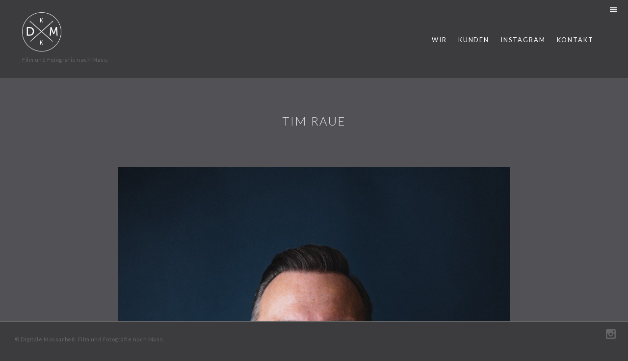

--- FILE ---
content_type: text/html; charset=UTF-8
request_url: https://digitalemassarbeit.ch/tim-raue/
body_size: 14797
content:
<!DOCTYPE html>
<html lang="de" class="no-js">
<head>
	<meta charset="UTF-8">

<!-- Diese Seite wurde optimiert mit wpSEO (https://www.wpseo.org). -->
<title>Tim Raue › Digitale Massarbeit</title>
<meta name="robots" content="index, follow" />
<link rel="canonical" href="https://digitalemassarbeit.ch/tim-raue/" />

	<meta name="viewport" content="width=device-width, initial-scale=1">
	<link rel="profile" href="http://gmpg.org/xfn/11">
	<link rel="pingback" href="https://digitalemassarbeit.ch/xmlrpc.php">
	
<link rel='dns-prefetch' href='//fonts.googleapis.com' />
<link rel="alternate" type="application/rss+xml" title="Digitale Massarbeit &raquo; Feed" href="https://digitalemassarbeit.ch/feed/" />
<link rel="alternate" type="application/rss+xml" title="Digitale Massarbeit &raquo; Kommentar-Feed" href="https://digitalemassarbeit.ch/comments/feed/" />
<link rel="alternate" type="application/rss+xml" title="Digitale Massarbeit &raquo; Tim Raue-Kommentar-Feed" href="https://digitalemassarbeit.ch/tim-raue/feed/" />
<link rel="alternate" title="oEmbed (JSON)" type="application/json+oembed" href="https://digitalemassarbeit.ch/wp-json/oembed/1.0/embed?url=https%3A%2F%2Fdigitalemassarbeit.ch%2Ftim-raue%2F" />
<link rel="alternate" title="oEmbed (XML)" type="text/xml+oembed" href="https://digitalemassarbeit.ch/wp-json/oembed/1.0/embed?url=https%3A%2F%2Fdigitalemassarbeit.ch%2Ftim-raue%2F&#038;format=xml" />
<style id='wp-img-auto-sizes-contain-inline-css' type='text/css'>
img:is([sizes=auto i],[sizes^="auto," i]){contain-intrinsic-size:3000px 1500px}
/*# sourceURL=wp-img-auto-sizes-contain-inline-css */
</style>
<style id='wp-emoji-styles-inline-css' type='text/css'>

	img.wp-smiley, img.emoji {
		display: inline !important;
		border: none !important;
		box-shadow: none !important;
		height: 1em !important;
		width: 1em !important;
		margin: 0 0.07em !important;
		vertical-align: -0.1em !important;
		background: none !important;
		padding: 0 !important;
	}
/*# sourceURL=wp-emoji-styles-inline-css */
</style>
<style id='wp-block-library-inline-css' type='text/css'>
:root{--wp-block-synced-color:#7a00df;--wp-block-synced-color--rgb:122,0,223;--wp-bound-block-color:var(--wp-block-synced-color);--wp-editor-canvas-background:#ddd;--wp-admin-theme-color:#007cba;--wp-admin-theme-color--rgb:0,124,186;--wp-admin-theme-color-darker-10:#006ba1;--wp-admin-theme-color-darker-10--rgb:0,107,160.5;--wp-admin-theme-color-darker-20:#005a87;--wp-admin-theme-color-darker-20--rgb:0,90,135;--wp-admin-border-width-focus:2px}@media (min-resolution:192dpi){:root{--wp-admin-border-width-focus:1.5px}}.wp-element-button{cursor:pointer}:root .has-very-light-gray-background-color{background-color:#eee}:root .has-very-dark-gray-background-color{background-color:#313131}:root .has-very-light-gray-color{color:#eee}:root .has-very-dark-gray-color{color:#313131}:root .has-vivid-green-cyan-to-vivid-cyan-blue-gradient-background{background:linear-gradient(135deg,#00d084,#0693e3)}:root .has-purple-crush-gradient-background{background:linear-gradient(135deg,#34e2e4,#4721fb 50%,#ab1dfe)}:root .has-hazy-dawn-gradient-background{background:linear-gradient(135deg,#faaca8,#dad0ec)}:root .has-subdued-olive-gradient-background{background:linear-gradient(135deg,#fafae1,#67a671)}:root .has-atomic-cream-gradient-background{background:linear-gradient(135deg,#fdd79a,#004a59)}:root .has-nightshade-gradient-background{background:linear-gradient(135deg,#330968,#31cdcf)}:root .has-midnight-gradient-background{background:linear-gradient(135deg,#020381,#2874fc)}:root{--wp--preset--font-size--normal:16px;--wp--preset--font-size--huge:42px}.has-regular-font-size{font-size:1em}.has-larger-font-size{font-size:2.625em}.has-normal-font-size{font-size:var(--wp--preset--font-size--normal)}.has-huge-font-size{font-size:var(--wp--preset--font-size--huge)}.has-text-align-center{text-align:center}.has-text-align-left{text-align:left}.has-text-align-right{text-align:right}.has-fit-text{white-space:nowrap!important}#end-resizable-editor-section{display:none}.aligncenter{clear:both}.items-justified-left{justify-content:flex-start}.items-justified-center{justify-content:center}.items-justified-right{justify-content:flex-end}.items-justified-space-between{justify-content:space-between}.screen-reader-text{border:0;clip-path:inset(50%);height:1px;margin:-1px;overflow:hidden;padding:0;position:absolute;width:1px;word-wrap:normal!important}.screen-reader-text:focus{background-color:#ddd;clip-path:none;color:#444;display:block;font-size:1em;height:auto;left:5px;line-height:normal;padding:15px 23px 14px;text-decoration:none;top:5px;width:auto;z-index:100000}html :where(.has-border-color){border-style:solid}html :where([style*=border-top-color]){border-top-style:solid}html :where([style*=border-right-color]){border-right-style:solid}html :where([style*=border-bottom-color]){border-bottom-style:solid}html :where([style*=border-left-color]){border-left-style:solid}html :where([style*=border-width]){border-style:solid}html :where([style*=border-top-width]){border-top-style:solid}html :where([style*=border-right-width]){border-right-style:solid}html :where([style*=border-bottom-width]){border-bottom-style:solid}html :where([style*=border-left-width]){border-left-style:solid}html :where(img[class*=wp-image-]){height:auto;max-width:100%}:where(figure){margin:0 0 1em}html :where(.is-position-sticky){--wp-admin--admin-bar--position-offset:var(--wp-admin--admin-bar--height,0px)}@media screen and (max-width:600px){html :where(.is-position-sticky){--wp-admin--admin-bar--position-offset:0px}}

/*# sourceURL=wp-block-library-inline-css */
</style><style id='global-styles-inline-css' type='text/css'>
:root{--wp--preset--aspect-ratio--square: 1;--wp--preset--aspect-ratio--4-3: 4/3;--wp--preset--aspect-ratio--3-4: 3/4;--wp--preset--aspect-ratio--3-2: 3/2;--wp--preset--aspect-ratio--2-3: 2/3;--wp--preset--aspect-ratio--16-9: 16/9;--wp--preset--aspect-ratio--9-16: 9/16;--wp--preset--color--black: #000000;--wp--preset--color--cyan-bluish-gray: #abb8c3;--wp--preset--color--white: #ffffff;--wp--preset--color--pale-pink: #f78da7;--wp--preset--color--vivid-red: #cf2e2e;--wp--preset--color--luminous-vivid-orange: #ff6900;--wp--preset--color--luminous-vivid-amber: #fcb900;--wp--preset--color--light-green-cyan: #7bdcb5;--wp--preset--color--vivid-green-cyan: #00d084;--wp--preset--color--pale-cyan-blue: #8ed1fc;--wp--preset--color--vivid-cyan-blue: #0693e3;--wp--preset--color--vivid-purple: #9b51e0;--wp--preset--gradient--vivid-cyan-blue-to-vivid-purple: linear-gradient(135deg,rgb(6,147,227) 0%,rgb(155,81,224) 100%);--wp--preset--gradient--light-green-cyan-to-vivid-green-cyan: linear-gradient(135deg,rgb(122,220,180) 0%,rgb(0,208,130) 100%);--wp--preset--gradient--luminous-vivid-amber-to-luminous-vivid-orange: linear-gradient(135deg,rgb(252,185,0) 0%,rgb(255,105,0) 100%);--wp--preset--gradient--luminous-vivid-orange-to-vivid-red: linear-gradient(135deg,rgb(255,105,0) 0%,rgb(207,46,46) 100%);--wp--preset--gradient--very-light-gray-to-cyan-bluish-gray: linear-gradient(135deg,rgb(238,238,238) 0%,rgb(169,184,195) 100%);--wp--preset--gradient--cool-to-warm-spectrum: linear-gradient(135deg,rgb(74,234,220) 0%,rgb(151,120,209) 20%,rgb(207,42,186) 40%,rgb(238,44,130) 60%,rgb(251,105,98) 80%,rgb(254,248,76) 100%);--wp--preset--gradient--blush-light-purple: linear-gradient(135deg,rgb(255,206,236) 0%,rgb(152,150,240) 100%);--wp--preset--gradient--blush-bordeaux: linear-gradient(135deg,rgb(254,205,165) 0%,rgb(254,45,45) 50%,rgb(107,0,62) 100%);--wp--preset--gradient--luminous-dusk: linear-gradient(135deg,rgb(255,203,112) 0%,rgb(199,81,192) 50%,rgb(65,88,208) 100%);--wp--preset--gradient--pale-ocean: linear-gradient(135deg,rgb(255,245,203) 0%,rgb(182,227,212) 50%,rgb(51,167,181) 100%);--wp--preset--gradient--electric-grass: linear-gradient(135deg,rgb(202,248,128) 0%,rgb(113,206,126) 100%);--wp--preset--gradient--midnight: linear-gradient(135deg,rgb(2,3,129) 0%,rgb(40,116,252) 100%);--wp--preset--font-size--small: 13px;--wp--preset--font-size--medium: 20px;--wp--preset--font-size--large: 36px;--wp--preset--font-size--x-large: 42px;--wp--preset--spacing--20: 0.44rem;--wp--preset--spacing--30: 0.67rem;--wp--preset--spacing--40: 1rem;--wp--preset--spacing--50: 1.5rem;--wp--preset--spacing--60: 2.25rem;--wp--preset--spacing--70: 3.38rem;--wp--preset--spacing--80: 5.06rem;--wp--preset--shadow--natural: 6px 6px 9px rgba(0, 0, 0, 0.2);--wp--preset--shadow--deep: 12px 12px 50px rgba(0, 0, 0, 0.4);--wp--preset--shadow--sharp: 6px 6px 0px rgba(0, 0, 0, 0.2);--wp--preset--shadow--outlined: 6px 6px 0px -3px rgb(255, 255, 255), 6px 6px rgb(0, 0, 0);--wp--preset--shadow--crisp: 6px 6px 0px rgb(0, 0, 0);}:where(.is-layout-flex){gap: 0.5em;}:where(.is-layout-grid){gap: 0.5em;}body .is-layout-flex{display: flex;}.is-layout-flex{flex-wrap: wrap;align-items: center;}.is-layout-flex > :is(*, div){margin: 0;}body .is-layout-grid{display: grid;}.is-layout-grid > :is(*, div){margin: 0;}:where(.wp-block-columns.is-layout-flex){gap: 2em;}:where(.wp-block-columns.is-layout-grid){gap: 2em;}:where(.wp-block-post-template.is-layout-flex){gap: 1.25em;}:where(.wp-block-post-template.is-layout-grid){gap: 1.25em;}.has-black-color{color: var(--wp--preset--color--black) !important;}.has-cyan-bluish-gray-color{color: var(--wp--preset--color--cyan-bluish-gray) !important;}.has-white-color{color: var(--wp--preset--color--white) !important;}.has-pale-pink-color{color: var(--wp--preset--color--pale-pink) !important;}.has-vivid-red-color{color: var(--wp--preset--color--vivid-red) !important;}.has-luminous-vivid-orange-color{color: var(--wp--preset--color--luminous-vivid-orange) !important;}.has-luminous-vivid-amber-color{color: var(--wp--preset--color--luminous-vivid-amber) !important;}.has-light-green-cyan-color{color: var(--wp--preset--color--light-green-cyan) !important;}.has-vivid-green-cyan-color{color: var(--wp--preset--color--vivid-green-cyan) !important;}.has-pale-cyan-blue-color{color: var(--wp--preset--color--pale-cyan-blue) !important;}.has-vivid-cyan-blue-color{color: var(--wp--preset--color--vivid-cyan-blue) !important;}.has-vivid-purple-color{color: var(--wp--preset--color--vivid-purple) !important;}.has-black-background-color{background-color: var(--wp--preset--color--black) !important;}.has-cyan-bluish-gray-background-color{background-color: var(--wp--preset--color--cyan-bluish-gray) !important;}.has-white-background-color{background-color: var(--wp--preset--color--white) !important;}.has-pale-pink-background-color{background-color: var(--wp--preset--color--pale-pink) !important;}.has-vivid-red-background-color{background-color: var(--wp--preset--color--vivid-red) !important;}.has-luminous-vivid-orange-background-color{background-color: var(--wp--preset--color--luminous-vivid-orange) !important;}.has-luminous-vivid-amber-background-color{background-color: var(--wp--preset--color--luminous-vivid-amber) !important;}.has-light-green-cyan-background-color{background-color: var(--wp--preset--color--light-green-cyan) !important;}.has-vivid-green-cyan-background-color{background-color: var(--wp--preset--color--vivid-green-cyan) !important;}.has-pale-cyan-blue-background-color{background-color: var(--wp--preset--color--pale-cyan-blue) !important;}.has-vivid-cyan-blue-background-color{background-color: var(--wp--preset--color--vivid-cyan-blue) !important;}.has-vivid-purple-background-color{background-color: var(--wp--preset--color--vivid-purple) !important;}.has-black-border-color{border-color: var(--wp--preset--color--black) !important;}.has-cyan-bluish-gray-border-color{border-color: var(--wp--preset--color--cyan-bluish-gray) !important;}.has-white-border-color{border-color: var(--wp--preset--color--white) !important;}.has-pale-pink-border-color{border-color: var(--wp--preset--color--pale-pink) !important;}.has-vivid-red-border-color{border-color: var(--wp--preset--color--vivid-red) !important;}.has-luminous-vivid-orange-border-color{border-color: var(--wp--preset--color--luminous-vivid-orange) !important;}.has-luminous-vivid-amber-border-color{border-color: var(--wp--preset--color--luminous-vivid-amber) !important;}.has-light-green-cyan-border-color{border-color: var(--wp--preset--color--light-green-cyan) !important;}.has-vivid-green-cyan-border-color{border-color: var(--wp--preset--color--vivid-green-cyan) !important;}.has-pale-cyan-blue-border-color{border-color: var(--wp--preset--color--pale-cyan-blue) !important;}.has-vivid-cyan-blue-border-color{border-color: var(--wp--preset--color--vivid-cyan-blue) !important;}.has-vivid-purple-border-color{border-color: var(--wp--preset--color--vivid-purple) !important;}.has-vivid-cyan-blue-to-vivid-purple-gradient-background{background: var(--wp--preset--gradient--vivid-cyan-blue-to-vivid-purple) !important;}.has-light-green-cyan-to-vivid-green-cyan-gradient-background{background: var(--wp--preset--gradient--light-green-cyan-to-vivid-green-cyan) !important;}.has-luminous-vivid-amber-to-luminous-vivid-orange-gradient-background{background: var(--wp--preset--gradient--luminous-vivid-amber-to-luminous-vivid-orange) !important;}.has-luminous-vivid-orange-to-vivid-red-gradient-background{background: var(--wp--preset--gradient--luminous-vivid-orange-to-vivid-red) !important;}.has-very-light-gray-to-cyan-bluish-gray-gradient-background{background: var(--wp--preset--gradient--very-light-gray-to-cyan-bluish-gray) !important;}.has-cool-to-warm-spectrum-gradient-background{background: var(--wp--preset--gradient--cool-to-warm-spectrum) !important;}.has-blush-light-purple-gradient-background{background: var(--wp--preset--gradient--blush-light-purple) !important;}.has-blush-bordeaux-gradient-background{background: var(--wp--preset--gradient--blush-bordeaux) !important;}.has-luminous-dusk-gradient-background{background: var(--wp--preset--gradient--luminous-dusk) !important;}.has-pale-ocean-gradient-background{background: var(--wp--preset--gradient--pale-ocean) !important;}.has-electric-grass-gradient-background{background: var(--wp--preset--gradient--electric-grass) !important;}.has-midnight-gradient-background{background: var(--wp--preset--gradient--midnight) !important;}.has-small-font-size{font-size: var(--wp--preset--font-size--small) !important;}.has-medium-font-size{font-size: var(--wp--preset--font-size--medium) !important;}.has-large-font-size{font-size: var(--wp--preset--font-size--large) !important;}.has-x-large-font-size{font-size: var(--wp--preset--font-size--x-large) !important;}
/*# sourceURL=global-styles-inline-css */
</style>

<style id='classic-theme-styles-inline-css' type='text/css'>
/*! This file is auto-generated */
.wp-block-button__link{color:#fff;background-color:#32373c;border-radius:9999px;box-shadow:none;text-decoration:none;padding:calc(.667em + 2px) calc(1.333em + 2px);font-size:1.125em}.wp-block-file__button{background:#32373c;color:#fff;text-decoration:none}
/*# sourceURL=/wp-includes/css/classic-themes.min.css */
</style>
<link rel='stylesheet' id='parent-style-css' href='https://digitalemassarbeit.ch/wp-content/themes/folio/style.css?ver=6.9' type='text/css' media='all' />
<link rel='stylesheet' id='child-style-css' href='https://digitalemassarbeit.ch/wp-content/themes/digitale-massarbeit/style.css?ver=6.9' type='text/css' media='all' />
<link rel='stylesheet' id='dashicons-css' href='https://digitalemassarbeit.ch/wp-includes/css/dashicons.min.css?ver=6.9' type='text/css' media='all' />
<link rel='stylesheet' id='folio-fonts-css' href='https://fonts.googleapis.com/css?family=Lato%3A300%2C400%2C700&#038;subset=latin%2Clatin-ext' type='text/css' media='all' />
<link rel='stylesheet' id='folio-css' href='https://digitalemassarbeit.ch/wp-content/themes/digitale-massarbeit/style.css?ver=6.9' type='text/css' media='all' />
<script type="text/javascript" src="https://digitalemassarbeit.ch/wp-content/themes/folio/assets/js/modernizr.min.js?ver=6.9" id="modernizr-js"></script>
<script type="text/javascript" src="https://digitalemassarbeit.ch/wp-includes/js/jquery/jquery.min.js?ver=3.7.1" id="jquery-core-js"></script>
<script type="text/javascript" src="https://digitalemassarbeit.ch/wp-includes/js/jquery/jquery-migrate.min.js?ver=3.4.1" id="jquery-migrate-js"></script>
<link rel="https://api.w.org/" href="https://digitalemassarbeit.ch/wp-json/" /><link rel="alternate" title="JSON" type="application/json" href="https://digitalemassarbeit.ch/wp-json/wp/v2/posts/2103" /><link rel="EditURI" type="application/rsd+xml" title="RSD" href="https://digitalemassarbeit.ch/xmlrpc.php?rsd" />
<meta name="generator" content="WordPress 6.9" />
<link rel='shortlink' href='https://digitalemassarbeit.ch/?p=2103' />
		<!-- Custom Logo: hide header text -->
		<style id="custom-logo-css" type="text/css">
			.site-title, .site-description {
				position: absolute;
				clip-path: inset(50%);
			}
		</style>
		
	<style type="text/css">
				.site-header,
		.isotope,
		.footer,
		body {
			background: #3c3c3f;
		}
		
				.filter-group button,
		.main-navigation ul li a,
		.pagination,
		.pagination a,
		.site-title a {
			color: #fffcfd;
		}
		
			</style>

	<link rel="icon" href="https://digitalemassarbeit.ch/wp-content/uploads/2019/07/cropped-DM-KK-Icon-32x32.png" sizes="32x32" />
<link rel="icon" href="https://digitalemassarbeit.ch/wp-content/uploads/2019/07/cropped-DM-KK-Icon-192x192.png" sizes="192x192" />
<link rel="apple-touch-icon" href="https://digitalemassarbeit.ch/wp-content/uploads/2019/07/cropped-DM-KK-Icon-180x180.png" />
<meta name="msapplication-TileImage" content="https://digitalemassarbeit.ch/wp-content/uploads/2019/07/cropped-DM-KK-Icon-270x270.png" />
		<style type="text/css" id="wp-custom-css">
			.type-page img {
	width: auto;
}		</style>
		</head>

<body class="wp-singular post-template-default single single-post postid-2103 single-format-gallery wp-custom-logo wp-theme-folio wp-child-theme-digitale-massarbeit">

<svg display="none" version="1.1" xmlns="http://www.w3.org/2000/svg" xmlns:xlink="http://www.w3.org/1999/xlink">
<defs>
<symbol id="icon-youtube" viewBox="0 0 1024 1024">
	
	<path class="path1" d="M525.143 744.571v-89.714q0-28.571-16.571-28.571-9.714 0-18.857 9.143v128q9.143 9.143 18.857 9.143 16.571 0 16.571-28zM630.286 674.857h37.714v-19.429q0-29.143-18.857-29.143t-18.857 29.143v19.429zM304 522.857v40h-45.714v241.714h-42.286v-241.714h-44.571v-40h132.571zM418.857 594.857v209.714h-38.286v-22.857q-22.286 25.714-43.429 25.714-18.857 0-24-16-3.429-9.143-3.429-30.857v-165.714h37.714v154.286q0 13.714 0.571 14.857 0.571 8.571 8.571 8.571 11.429 0 24-17.714v-160h38.286zM562.857 658.286v83.429q0 29.714-4 41.714-6.857 24-30.286 24-20 0-38.857-23.429v20.571h-38.286v-281.714h38.286v92q18.286-22.857 38.857-22.857 23.429 0 30.286 24 4 12 4 42.286zM706.286 732v5.143q0 16.571-1.143 24.571-1.714 12.571-8.571 22.857-15.429 22.857-45.714 22.857-29.714 0-46.286-21.714-12-15.429-12-49.143v-73.714q0-33.714 11.429-49.143 16.571-21.714 45.714-21.714t44.571 21.714q12 16 12 49.143v43.429h-76v37.143q0 29.143 19.429 29.143 13.714 0 17.143-14.857 0-0.571 0.286-4t0.286-9.429v-12.286h38.857zM448.571 261.143v89.143q0 29.143-18.286 29.143t-18.286-29.143v-89.143q0-29.714 18.286-29.714t18.286 29.714zM753.143 668.571q0-101.143-10.857-148.571-5.714-25.143-24.571-42t-43.429-19.714q-77.714-8.571-235.429-8.571-157.143 0-234.857 8.571-25.143 2.857-43.714 19.714t-24.286 42q-11.429 49.714-11.429 148.571 0 100.571 11.429 148.571 5.714 24.571 24.286 41.714t43.143 20q78.286 8.571 235.429 8.571t235.429-8.571q24.571-2.857 43.143-20t24.286-41.714q11.429-48 11.429-148.571zM321.714 296.571l51.429-169.143h-42.857l-29.143 111.429-30.286-111.429h-44.571l13.714 39.429t13.143 39.429q20 58.857 26.286 90.286v114.857h42.286v-114.857zM486.857 342.857v-74.286q0-33.143-12-49.714-16.571-21.714-44.571-21.714-29.143 0-44.571 21.714-12 16.571-12 49.714v74.286q0 33.143 12 49.714 15.429 21.714 44.571 21.714 28 0 44.571-21.714 12-15.429 12-49.714zM590.286 411.429h38.286v-211.429h-38.286v161.714q-12.571 17.714-24 17.714-8.571 0-9.143-9.143-0.571-1.143-0.571-14.857v-155.429h-38.286v167.429q0 21.143 3.429 31.429 6.286 15.429 24.571 15.429 20.571 0 44-25.714v22.857zM877.714 237.714v548.571q0 68-48.286 116.286t-116.286 48.286h-548.571q-68 0-116.286-48.286t-48.286-116.286v-548.571q0-68 48.286-116.286t116.286-48.286h548.571q68 0 116.286 48.286t48.286 116.286z"></path>
</symbol>
<symbol id="icon-instagram" viewBox="0 0 1024 1024">
	
	<path class="path1" d="M896 0h-768c-70.656 0-128 57.344-128 128v768c0 70.656 57.344 128 128 128h768c70.656 0 128-57.344 128-128v-768c0-70.656-57.344-128-128-128zM512 384c117.888 0 128 128 128 128s3.776 128-128 128c-131.712 0-128-128-128-128s10.112-128 128-128zM896 832c0 35.392-28.608 64-64 64h-640c-35.392 0-64-28.608-64-64v-320c0-35.392 28.608-64 64-64h73.088c-5.376 20.544-9.088 41.728-9.088 64 0 141.376 114.624 256 256 256s256-114.624 256-256c0-22.272-3.776-43.456-9.088-64h73.088c35.392 0 64 28.608 64 64v320zM896 256c0 35.328-28.608 64-64 64h-64c-35.328 0-64-28.672-64-64v-64c0-35.328 28.672-64 64-64h64c35.392 0 64 28.672 64 64v64z"></path>
</symbol>
<symbol id="icon-facebook" viewBox="0 0 1024 1024">
	
	<path class="path1" d="M853.344 0h-682.66c-93.872 0-170.684 76.814-170.684 170.688v682.626c0 93.938 76.812 170.686 170.684 170.686l682.66-0.002c93.876 0 170.656-76.746 170.656-170.688v-682.622c0-93.874-76.782-170.688-170.656-170.688zM870.592 512h-166.592v448h-192v-448h-92.526v-146.564h92.526v-95.186c0-129.342 55.792-206.25 207.87-206.25h175.244v158.57h-143.13c-42.482-0.070-47.752 22.152-47.752 63.512l-0.232 79.354h192l-25.408 146.564z"></path>
</symbol>
<symbol id="icon-instagram" viewBox="0 0 1024 1024">
	
	<path class="path1" d="M854 0h-684c-93.5 0-170 76.5-170 170v684c0 93.5 76.5 170 170 170h684c93.5 0 170-76.5 170-170v-684c0-93.5-76.5-170-170-170zM327.8 448h368.4c6.988 20.058 10.8 41.59 10.8 64 0 107.524-87.476 195-195 195s-195-87.476-195-195c0-22.41 3.812-43.942 10.8-64zM896 448.050v383.95c0 35.2-28.8 64-64 64h-640c-35.2 0-64-28.8-64-64v-384h100.108c-4.642 20.602-7.108 42.016-7.108 64 0 160.458 130.542 291 291 291s291-130.542 291-291c0-21.984-2.464-43.398-7.108-64l100.108 0.050zM896 224c0 17.6-14.4 32-32 32h-64c-17.6 0-32-14.4-32-32v-64c0-17.6 14.4-32 32-32h64c17.6 0 32 14.4 32 32v64z"></path>
</symbol>
<symbol id="icon-twitter" viewBox="0 0 1024 1024">
	
	<path class="path1" d="M853.342 0h-682.656c-93.874 0-170.686 76.81-170.686 170.69v682.622c0 93.938 76.812 170.688 170.686 170.688h682.656c93.876 0 170.658-76.75 170.658-170.69v-682.62c0-93.88-76.782-170.69-170.658-170.69zM838.052 341.834c0.328 7.342 0.49 14.728 0.49 22.148 0 226.214-169.216 487.068-478.658 487.068-95.004 0-183.434-28.348-257.886-76.918 13.16 1.588 26.552 2.394 40.13 2.394 78.822 0 151.358-27.37 208.934-73.282-73.616-1.38-135.744-50.876-157.154-118.882 10.274 2 20.812 3.074 31.652 3.074 15.344 0 30.206-2.096 44.32-6.008-76.96-15.732-134.95-84.916-134.95-167.856 0-0.722 0-1.438 0.016-2.152 22.68 12.82 48.624 20.52 76.2 21.41-45.142-30.698-74.842-83.092-74.842-142.488 0-31.37 8.294-60.778 22.778-86.058 82.974 103.57 206.936 171.72 346.754 178.862-2.87-12.532-4.358-25.596-4.358-39.014 0-94.538 75.326-171.18 168.23-171.18 48.39 0 92.118 20.786 122.802 54.058 38.32-7.676 74.324-21.92 106.832-41.542-12.562 39.976-39.234 73.522-73.966 94.71 34.026-4.138 66.452-13.34 96.62-26.954-22.546 34.324-51.070 64.476-83.944 88.61z"></path>
</symbol>
<symbol id="icon-vimeo" viewBox="0 0 1024 1024">
	
	<path class="path1" d="M853.31 0h-682.62c-93.878 0-170.69 76.816-170.69 170.692v682.62c0 93.938 76.812 170.688 170.69 170.688h682.62c93.878 0 170.69-76.75 170.69-170.69v-682.618c0-93.876-76.812-170.692-170.69-170.692zM812.868 438.126c-33.958 191.296-223.708 353.296-280.78 390.31-57.088 37.006-109.154-14.822-128.038-53.994-21.616-44.708-86.41-286.94-103.368-307.020-16.964-20.038-67.876 20.080-67.876 20.080l-24.692-32.376c0 0 103.382-123.448 182.040-138.878 83.404-16.366 83.28 128.066 103.34 208.242 19.4 77.564 32.44 121.952 49.376 121.952 16.97 0 49.382-43.262 84.852-109.57 35.536-66.376-1.538-125.010-70.972-83.292 27.786-166.652 290.062-206.72 256.118-15.454z"></path>
</symbol>
<symbol id="icon-pinterest" viewBox="0 0 1024 1024">
	
	<path class="path1" d="M853.35 0h-682.702c-94.25 0-170.648 76.42-170.648 170.686v682.63c0 94.266 76.398 170.684 170.648 170.684h682.702c94.25 0 170.65-76.418 170.65-170.684v-682.63c0-94.266-76.4-170.686-170.65-170.686zM561.644 684.118c-46.52-3.614-66.042-26.656-102.504-48.808-20.060 105.178-44.562 206.018-117.138 258.688-22.404-158.968 32.894-278.364 58.57-405.114-43.786-73.706 5.27-222.034 97.62-185.474 113.626 44.948-98.4 274.008 43.932 302.616 148.62 29.868 209.288-257.858 117.142-351.424-133.158-135.106-387.598-3.080-356.31 190.356 7.614 47.292 56.472 61.638 19.524 126.902-85.22-18.892-110.65-86.102-107.376-175.712 5.268-146.674 131.784-249.364 258.686-263.566 160.484-17.964 311.106 58.908 331.906 209.876 23.41 170.388-72.45 354.928-244.052 341.66z"></path>
</symbol>
<symbol id="icon-close" viewBox="0 0 1024 1024">
	
	<path class="path1" d="M810.667 273.707l-60.373-60.373-238.293 238.293-238.293-238.293-60.373 60.373 238.293 238.293-238.293 238.293 60.373 60.373 238.293-238.293 238.293 238.293 60.373-60.373-238.293-238.293z"></path>
</symbol>
<symbol id="icon-linkedin" viewBox="0 0 500 500">
	
	<path class="path1" d="M459,0H51C22.95,0,0,22.95,0,51v408c0,28.05,22.95,51,51,51h408c28.05,0,51-22.95,51-51V51C510,22.95,487.05,0,459,0z M153,433.5H76.5V204H153V433.5z M114.75,160.65c-25.5,0-45.9-20.4-45.9-45.9s20.4-45.9,45.9-45.9s45.9,20.4,45.9,45.9 S140.25,160.65,114.75,160.65z M433.5,433.5H357V298.35c0-20.399-17.85-38.25-38.25-38.25s-38.25,17.851-38.25,38.25V433.5H204 V204h76.5v30.6c12.75-20.4,40.8-35.7,63.75-35.7c48.45,0,89.25,40.8,89.25,89.25V433.5z"></path>
</symbol>
<symbol id="icon-behance" viewBox="0 0 578.952 578.952">
	
	<path class="path1" d="M403.307,340.271c9.793,0,17.545,2.857,23.256,8.568c3.264,3.264,5.508,6.834,6.732,10.711 c1.225,3.875,2.244,7.242,3.061,10.098h-70.381c0.408-2.449,1.428-5.305,3.061-8.566c1.635-3.266,3.875-6.428,6.732-9.486 c2.855-3.061,6.527-5.711,11.016-7.955C391.272,341.395,396.78,340.271,403.307,340.271z M222.156,377.604 c0.408,0,1.836,0.205,4.284,0.613c2.448,0.408,4.998,1.527,7.65,3.365c2.652,1.836,4.998,4.689,7.038,8.566 c2.04,3.875,3.06,9.486,3.06,16.83c0,11.832-2.856,19.379-8.568,22.646c-5.712,3.264-11.424,4.895-17.136,4.895h-63.036v-56.916 L222.156,377.604L222.156,377.604z M235.62,307.225c0,5.711-0.51,10.301-1.53,13.77c-1.02,3.471-2.346,6.02-3.978,7.65 c-1.632,1.631-3.468,2.652-5.508,3.061c-2.04,0.406-4.284,0.611-6.732,0.611h-62.424v-46.512h57.528h9.18l2.142,0.306 c0,0,1.53,0.816,4.59,2.448c3.06,1.631,4.59,3.774,4.59,6.426S234.192,301.717,235.62,307.225z M492.659,407.592 c0-0.408,0.205-3.467,0.613-9.182c0.408-5.713,0.203-12.75-0.613-21.111c-0.813-8.365-2.854-17.238-6.117-26.623 c-3.266-9.383-8.568-18.156-15.912-26.316c-15.504-17.951-37.535-26.928-66.098-26.928c-12.646,0-23.766,1.531-33.354,4.59 c-9.588,3.063-17.748,6.939-24.48,11.629c-6.73,4.691-12.342,9.996-16.83,15.912c-4.486,5.916-8.158,11.525-11.016,16.83 c-2.855,6.119-5.1,12.035-6.732,17.748c-1.633,5.711-2.854,10.811-3.672,15.299c-0.814,4.488-1.324,8.16-1.527,11.02l-0.309,4.281 v7.65c0,0,0.713,5.811,2.145,17.441c1.428,11.629,3.771,19.072,7.037,22.338c3.264,3.264,8.361,10.711,15.301,22.338 c16.316,18.357,40.596,27.541,72.828,27.541h3.672c3.672,0,10.098-0.408,19.275-1.227c9.182-0.814,18.564-3.568,28.152-8.262 c9.588-4.695,18.053-11.629,25.398-20.809c7.344-9.182,11.016-21.932,11.016-38.25c0-2.855-1.428-4.283-4.285-4.283h-42.227 c-1.227,0-2.244,0.408-3.063,1.223c-0.814,1.633-1.225,2.652-1.225,3.063c0,0.406-0.203,1.836-0.611,4.283 s-2.041,5.305-4.896,8.566c-6.119,6.121-16.115,9.18-29.988,9.18h-1.223c-1.635,0-4.488-0.305-8.568-0.918 c-4.08-0.609-8.365-2.141-12.852-4.59c-9.793-5.711-14.895-15.299-15.303-28.764h121.789 C491.436,411.264,492.659,410.041,492.659,407.592z M305.387,411.264v-5.814c0,0-0.408-4.385-1.227-13.154 c-0.813-8.773-2.346-14.281-4.59-16.525s-5.607-7.344-10.097-15.299c-4.896-4.896-10.404-8.568-16.524-11.02 c5.712-3.264,11.118-8.262,16.218-14.99c5.101-6.732,7.649-16.627,7.649-29.686c0-21.215-6.425-38.045-19.277-50.489 s-30.702-18.666-53.55-18.666H97.919c-2.856,0-4.284,1.428-4.284,4.284v242.963c0,2.857,1.428,4.285,4.284,4.285h127.296 c2.856,0,8.364-0.609,16.524-1.836c8.16-1.225,16.932-4.08,26.316-8.566c8.568-4.08,16.932-11.223,25.091-21.422 C301.307,445.129,305.387,430.439,305.387,411.264z M348.227,275.4c0,2.448,1.225,3.672,3.672,3.672h100.369 c2.855,0,4.283-1.224,4.283-3.672v-29.988c0-2.856-1.428-4.284-4.283-4.284H351.899c-2.447,0-3.672,1.428-3.672,4.284V275.4z M561.815,0c4.08,0,7.549,1.326,10.404,3.978c2.854,2.652,4.285,6.018,4.285,10.098v550.801c0,4.08-1.432,7.443-4.285,10.098 c-2.855,2.652-6.324,3.977-10.404,3.977H17.136c-4.08,0-7.548-1.322-10.404-3.977s-4.284-6.018-4.284-10.098V14.076 c0-4.08,1.428-7.446,4.284-10.098S13.056,0,17.136,0H561.815L561.815,0z"></path>
</symbol>





</svg>

<!--
<svg class="icon icon-youtube-square"><use xlink:href="#icon-youtube-square"></use></svg>
<svg class="icon icon-instagram"><use xlink:href="#icon-instagram"></use></svg>
<svg class="icon icon-facebook"><use xlink:href="#icon-facebook"></use></svg>
<svg class="icon icon-instagram2"><use xlink:href="#icon-instagram2"></use></svg>
<svg class="icon icon-twitter"><use xlink:href="#icon-twitter"></use></svg>
<svg class="icon icon-vimeo2"><use xlink:href="#icon-vimeo2"></use></svg>
<svg class="icon icon-pinterest"><use xlink:href="#icon-pinterest"></use></svg>
<svg class="icon icon-linkedin"><use xlink:href="#icon-linkedin"></use></svg>
<svg class="icon icon-close"><use xlink:href="#icon-close"></use></svg>
-->

<div id="page" class="site">
	<header id="masthead" class="site-header" role="banner">

		<span class="dashicons dashicons-menu js-menu-icon"></span>

		<div class="container-fluid">
			<div class="col-xs-12 col-sm-6 site-branding no-padding">

				<a href="https://digitalemassarbeit.ch/" class="custom-logo-link" rel="home"><img width="500" height="500" src="https://digitalemassarbeit.ch/wp-content/uploads/2019/07/cropped-DM_KK_web.png" class="custom-logo" alt="Digitale Massarbeit" decoding="async" fetchpriority="high" srcset="https://digitalemassarbeit.ch/wp-content/uploads/2019/07/cropped-DM_KK_web.png 500w, https://digitalemassarbeit.ch/wp-content/uploads/2019/07/cropped-DM_KK_web-150x150.png 150w, https://digitalemassarbeit.ch/wp-content/uploads/2019/07/cropped-DM_KK_web-300x300.png 300w, https://digitalemassarbeit.ch/wp-content/uploads/2019/07/cropped-DM_KK_web-480x480.png 480w" sizes="(max-width: 500px) 100vw, 500px" /></a>					<h1 class="site-title"><a href="https://digitalemassarbeit.ch/" rel="home">Digitale Massarbeit</a></h1>
					<h2 class="site-description"><h4 class="site-description-nologo">Film und Fotografie nach Mass.</h4></h2>
					
			</div><!-- .site-branding -->

			<nav id="site-navigation" class="col-xs-12 col-sm-6 main-navigation no-padding" role="navigation">
				<div class="menu-menu-1-container"><ul id="menu-menu-1" class="menu"><li id="menu-item-35" class="menu-item menu-item-type-post_type menu-item-object-page menu-item-35"><a id="32"  href="https://digitalemassarbeit.ch/ueber-uns/">Wir</a></li>
<li id="menu-item-170" class="menu-item menu-item-type-post_type menu-item-object-page menu-item-170"><a id="166"  href="https://digitalemassarbeit.ch/kunden/">Kunden</a></li>
<li id="menu-item-143" class="menu-item menu-item-type-custom menu-item-object-custom menu-item-143"><a id="143"  target="_blank" href="https://www.instagram.com/digitalemassarbeit">Instagram</a></li>
<li id="menu-item-30" class="menu-item menu-item-type-post_type menu-item-object-page menu-item-30"><a id="26"  href="https://digitalemassarbeit.ch/kontakt/">Kontakt</a></li>
</ul></div>			</nav><!-- #site-navigation -->
		</div>
	</header><!-- #masthead -->

	<!-- Filters -->
	
	<div id="primary" class="col-sm-12 content-area single-content-area">

		<!-- Load pages -->
		<div class="js-load-pages"></div>
		
		<main id="main" class="site-main" role="main">

		
			
<article id="post-2103" class="post-2103 post type-post status-publish format-gallery has-post-thumbnail hentry category-fotografie post_format-post-format-gallery">
	<header class="entry-header">
		<h1 class="entry-title">Tim Raue</h1>	</header><!-- .entry-header -->

	<div class="entry-content">

		
					<div class="featured-image">
				<img width="1066" height="1600" src="https://digitalemassarbeit.ch/wp-content/uploads/2024/01/TimRaue_©DigitaleMassarbeit_012.jpg" class="attachment-post-thumbnail size-post-thumbnail wp-post-image" alt="" decoding="async" srcset="https://digitalemassarbeit.ch/wp-content/uploads/2024/01/TimRaue_©DigitaleMassarbeit_012.jpg 1066w, https://digitalemassarbeit.ch/wp-content/uploads/2024/01/TimRaue_©DigitaleMassarbeit_012-200x300.jpg 200w, https://digitalemassarbeit.ch/wp-content/uploads/2024/01/TimRaue_©DigitaleMassarbeit_012-682x1024.jpg 682w, https://digitalemassarbeit.ch/wp-content/uploads/2024/01/TimRaue_©DigitaleMassarbeit_012-768x1153.jpg 768w, https://digitalemassarbeit.ch/wp-content/uploads/2024/01/TimRaue_©DigitaleMassarbeit_012-1023x1536.jpg 1023w, https://digitalemassarbeit.ch/wp-content/uploads/2024/01/TimRaue_©DigitaleMassarbeit_012-480x720.jpg 480w" sizes="(max-width: 1066px) 100vw, 1066px" />				<p class="text-center">TimRaue_©DigitaleMassarbeit_012</p>
			</div>
		

		
		<style type="text/css">
			#gallery-1 {
				margin: auto;
			}
			#gallery-1 .gallery-item {
				float: left;
				margin-top: 10px;
				text-align: center;
				width: 33%;
			}
			#gallery-1 img {
				border: 2px solid #cfcfcf;
			}
			#gallery-1 .gallery-caption {
				margin-left: 0;
			}
			/* see gallery_shortcode() in wp-includes/media.php */
		</style>
		<div id='gallery-1' class='gallery galleryid-2103 gallery-columns-3 gallery-size-thumbnail'><dl class='gallery-item'>
			<dt class='gallery-icon portrait'>
				<a href='https://digitalemassarbeit.ch/tim-raue/timraue_digitalemassarbeit_040/'><img decoding="async" width="150" height="150" src="https://digitalemassarbeit.ch/wp-content/uploads/2024/01/TimRaue_©DigitaleMassarbeit_040-150x150.jpg" class="attachment-thumbnail size-thumbnail" alt="" /></a>
			</dt></dl><dl class='gallery-item'>
			<dt class='gallery-icon portrait'>
				<a href='https://digitalemassarbeit.ch/tim-raue/timraue_digitalemassarbeit_046/'><img decoding="async" width="150" height="150" src="https://digitalemassarbeit.ch/wp-content/uploads/2024/01/TimRaue_©DigitaleMassarbeit_046-150x150.jpg" class="attachment-thumbnail size-thumbnail" alt="" /></a>
			</dt></dl><dl class='gallery-item'>
			<dt class='gallery-icon portrait'>
				<a href='https://digitalemassarbeit.ch/tim-raue/timraue_digitalemassarbeit_070/'><img loading="lazy" decoding="async" width="150" height="150" src="https://digitalemassarbeit.ch/wp-content/uploads/2024/01/TimRaue_©DigitaleMassarbeit_070-150x150.jpg" class="attachment-thumbnail size-thumbnail" alt="" /></a>
			</dt></dl><br style="clear: both" />
		</div>
			</div><!-- .entry-content -->

	<footer class="entry-footer">
		This entry was posted in <a href="https://digitalemassarbeit.ch/category/fotografie/" rel="category tag">Fotografie</a>. Bookmark the <a href="https://digitalemassarbeit.ch/tim-raue/" rel="bookmark">permalink</a>.
			</footer><!-- .entry-footer -->
</article><!-- #post-## -->

			
<div id="comments" class="comments-area">

	
	
		<div id="respond" class="comment-respond">
		<h5  class="comment-reply-title">Schreibe einen Kommentar <small><a rel="nofollow" id="cancel-comment-reply-link" href="/tim-raue/#respond" style="display:none;">Antwort abbrechen</a></small></h5><form action="https://digitalemassarbeit.ch/wp-comments-post.php" method="post" id="commentform" class="comment-form"><p class="comment-notes"><span id="email-notes">Deine E-Mail-Adresse wird nicht veröffentlicht.</span> <span class="required-field-message">Erforderliche Felder sind mit <span class="required">*</span> markiert</span></p><p class="comment-form-comment"><label for="comment">Comment</label> <span class="required">*</span><br /><textarea autocomplete="new-password"  id="a06a99b875"  name="a06a99b875"   class="form-control" rows="5"></textarea><textarea id="comment" aria-label="hp-comment" aria-hidden="true" name="comment" autocomplete="new-password" style="padding:0 !important;clip:rect(1px, 1px, 1px, 1px) !important;position:absolute !important;white-space:nowrap !important;height:1px !important;width:1px !important;overflow:hidden !important;" tabindex="-1"></textarea><script data-noptimize>document.getElementById("comment").setAttribute( "id", "a4749ed8afc0350f5d2a15c8842e65fe" );document.getElementById("a06a99b875").setAttribute( "id", "comment" );</script></p><p class="comment-form-author"><label for="author">Name</label> <span class="required">*</span><input id="author" class="form-control" name="author" type="text" value="" size="30" /></p>
<p class="comment-form-email"><label for="email">Email</label> <span class="required">*</span><input id="email" class="form-control" name="email" type="text" value="" size="30" /></p>
<p class="form-submit"><input class="btn btn-primary" name="submit"  type="submit" id="submit" class="submit" value="Kommentar abschicken" /> <input type='hidden' name='comment_post_ID' value='2103' id='comment_post_ID' />
<input type='hidden' name='comment_parent' id='comment_parent' value='0' />
</p></form>	</div><!-- #respond -->
	
</div><!-- #comments -->

		
		</main><!-- #main -->
	</div><!-- #primary -->
<div class="clearfix"></div>

<footer class="footer col-sm-12">

	<div class="container-fluid">
		<div class="footer-left col-xs-12 col-sm-9">

						<span class="copyright"><p>© Digitale Massarbeit. Film und Fotografie nach Mass.</p></span>

		</div><!-- .footer-left -->

		<div class="footer-right col-xs-12 col-sm-3">
			<a href="https://www.instagram.com/explore/tags/digitalemassarbeit/"><svg class="icon icon-instagram"><use xlink:href="#icon-instagram"></use></svg></a>
		</div>
	</div><!-- .container -->
</footer><!-- .footer -->

</div><!-- #page -->

<script type="speculationrules">
{"prefetch":[{"source":"document","where":{"and":[{"href_matches":"/*"},{"not":{"href_matches":["/wp-*.php","/wp-admin/*","/wp-content/uploads/*","/wp-content/*","/wp-content/plugins/*","/wp-content/themes/digitale-massarbeit/*","/wp-content/themes/folio/*","/*\\?(.+)"]}},{"not":{"selector_matches":"a[rel~=\"nofollow\"]"}},{"not":{"selector_matches":".no-prefetch, .no-prefetch a"}}]},"eagerness":"conservative"}]}
</script>
<script type="text/javascript" src="https://digitalemassarbeit.ch/wp-content/themes/folio/assets/js/plugins-min.js?ver=6.9" id="plugins-js"></script>
<script type="text/javascript" id="folio-js-extra">
/* <![CDATA[ */
var ajaxPageSetting = null;
var enable_filters = "true";
var loadPagesData = {"ajax_url":"https://digitalemassarbeit.ch/wp-admin/admin-ajax.php"};
//# sourceURL=folio-js-extra
/* ]]> */
</script>
<script type="text/javascript" src="https://digitalemassarbeit.ch/wp-content/themes/folio/assets/js/theme.js?ver=6.9" id="folio-js"></script>
<script type="text/javascript" src="https://digitalemassarbeit.ch/wp-includes/js/comment-reply.min.js?ver=6.9" id="comment-reply-js" async="async" data-wp-strategy="async" fetchpriority="low"></script>
<script id="wp-emoji-settings" type="application/json">
{"baseUrl":"https://s.w.org/images/core/emoji/17.0.2/72x72/","ext":".png","svgUrl":"https://s.w.org/images/core/emoji/17.0.2/svg/","svgExt":".svg","source":{"concatemoji":"https://digitalemassarbeit.ch/wp-includes/js/wp-emoji-release.min.js?ver=6.9"}}
</script>
<script type="module">
/* <![CDATA[ */
/*! This file is auto-generated */
const a=JSON.parse(document.getElementById("wp-emoji-settings").textContent),o=(window._wpemojiSettings=a,"wpEmojiSettingsSupports"),s=["flag","emoji"];function i(e){try{var t={supportTests:e,timestamp:(new Date).valueOf()};sessionStorage.setItem(o,JSON.stringify(t))}catch(e){}}function c(e,t,n){e.clearRect(0,0,e.canvas.width,e.canvas.height),e.fillText(t,0,0);t=new Uint32Array(e.getImageData(0,0,e.canvas.width,e.canvas.height).data);e.clearRect(0,0,e.canvas.width,e.canvas.height),e.fillText(n,0,0);const a=new Uint32Array(e.getImageData(0,0,e.canvas.width,e.canvas.height).data);return t.every((e,t)=>e===a[t])}function p(e,t){e.clearRect(0,0,e.canvas.width,e.canvas.height),e.fillText(t,0,0);var n=e.getImageData(16,16,1,1);for(let e=0;e<n.data.length;e++)if(0!==n.data[e])return!1;return!0}function u(e,t,n,a){switch(t){case"flag":return n(e,"\ud83c\udff3\ufe0f\u200d\u26a7\ufe0f","\ud83c\udff3\ufe0f\u200b\u26a7\ufe0f")?!1:!n(e,"\ud83c\udde8\ud83c\uddf6","\ud83c\udde8\u200b\ud83c\uddf6")&&!n(e,"\ud83c\udff4\udb40\udc67\udb40\udc62\udb40\udc65\udb40\udc6e\udb40\udc67\udb40\udc7f","\ud83c\udff4\u200b\udb40\udc67\u200b\udb40\udc62\u200b\udb40\udc65\u200b\udb40\udc6e\u200b\udb40\udc67\u200b\udb40\udc7f");case"emoji":return!a(e,"\ud83e\u1fac8")}return!1}function f(e,t,n,a){let r;const o=(r="undefined"!=typeof WorkerGlobalScope&&self instanceof WorkerGlobalScope?new OffscreenCanvas(300,150):document.createElement("canvas")).getContext("2d",{willReadFrequently:!0}),s=(o.textBaseline="top",o.font="600 32px Arial",{});return e.forEach(e=>{s[e]=t(o,e,n,a)}),s}function r(e){var t=document.createElement("script");t.src=e,t.defer=!0,document.head.appendChild(t)}a.supports={everything:!0,everythingExceptFlag:!0},new Promise(t=>{let n=function(){try{var e=JSON.parse(sessionStorage.getItem(o));if("object"==typeof e&&"number"==typeof e.timestamp&&(new Date).valueOf()<e.timestamp+604800&&"object"==typeof e.supportTests)return e.supportTests}catch(e){}return null}();if(!n){if("undefined"!=typeof Worker&&"undefined"!=typeof OffscreenCanvas&&"undefined"!=typeof URL&&URL.createObjectURL&&"undefined"!=typeof Blob)try{var e="postMessage("+f.toString()+"("+[JSON.stringify(s),u.toString(),c.toString(),p.toString()].join(",")+"));",a=new Blob([e],{type:"text/javascript"});const r=new Worker(URL.createObjectURL(a),{name:"wpTestEmojiSupports"});return void(r.onmessage=e=>{i(n=e.data),r.terminate(),t(n)})}catch(e){}i(n=f(s,u,c,p))}t(n)}).then(e=>{for(const n in e)a.supports[n]=e[n],a.supports.everything=a.supports.everything&&a.supports[n],"flag"!==n&&(a.supports.everythingExceptFlag=a.supports.everythingExceptFlag&&a.supports[n]);var t;a.supports.everythingExceptFlag=a.supports.everythingExceptFlag&&!a.supports.flag,a.supports.everything||((t=a.source||{}).concatemoji?r(t.concatemoji):t.wpemoji&&t.twemoji&&(r(t.twemoji),r(t.wpemoji)))});
//# sourceURL=https://digitalemassarbeit.ch/wp-includes/js/wp-emoji-loader.min.js
/* ]]> */
</script>

</body>
</html>


--- FILE ---
content_type: text/css
request_url: https://digitalemassarbeit.ch/wp-content/themes/folio/style.css?ver=6.9
body_size: 8677
content:
/**
Theme Name: Folio
Theme URI: http://www.press75.com/
Author: Press75
Author URI: http://www.press75.com/
Description: Folio Theme by Press75
Version: 3.4.9.6
License: GNU General Public License v2 or later
License URI: http://www.gnu.org/licenses/gpl-2.0.html
Text Domain: folio
Tags:
*/
/* Variables
----------------------------------------- */
/* Colors */
/*! normalize.css v3.0.2 | MIT License | git.io/normalize */
/**
 * 1. Set default font family to sans-serif.
 * 2. Prevent iOS text size adjust after orientation change, without disabling
 *    user zoom.
 */
html {
  font-family: sans-serif;
  /* 1 */
  -ms-text-size-adjust: 100%;
  /* 2 */
  -webkit-text-size-adjust: 100%;
  /* 2 */
}

/**
 * Remove default margin.
 */
body {
  margin: 0;
}

/* HTML5 display definitions
   ========================================================================== */
/**
 * Correct `block` display not defined for any HTML5 element in IE 8/9.
 * Correct `block` display not defined for `details` or `summary` in IE 10/11
 * and Firefox.
 * Correct `block` display not defined for `main` in IE 11.
 */
article,
aside,
details,
figcaption,
figure,
footer,
header,
hgroup,
main,
menu,
nav,
section,
summary {
  display: block;
}

/**
 * 1. Correct `inline-block` display not defined in IE 8/9.
 * 2. Normalize vertical alignment of `progress` in Chrome, Firefox, and Opera.
 */
audio,
canvas,
progress,
video {
  display: inline-block;
  /* 1 */
  vertical-align: baseline;
  /* 2 */
}

/**
 * Prevent modern browsers from displaying `audio` without controls.
 * Remove excess height in iOS 5 devices.
 */
audio:not([controls]) {
  display: none;
  height: 0;
}

/**
 * Address `[hidden]` styling not present in IE 8/9/10.
 * Hide the `template` element in IE 8/9/11, Safari, and Firefox < 22.
 */
[hidden],
template {
  display: none;
}

/* Links
   ========================================================================== */
/**
 * Remove the gray background color from active links in IE 10.
 */
a {
  background-color: transparent;
}

/**
 * Improve readability when focused and also mouse hovered in all browsers.
 */
a:active,
a:hover {
  outline: 0;
}

/* Text-level semantics
   ========================================================================== */
/**
 * Address styling not present in IE 8/9/10/11, Safari, and Chrome.
 */
abbr[title] {
  border-bottom: 1px dotted;
}

/**
 * Address style set to `bolder` in Firefox 4+, Safari, and Chrome.
 */
b,
strong {
  font-weight: bold;
}

/**
 * Address styling not present in Safari and Chrome.
 */
dfn {
  font-style: italic;
}

/**
 * Address variable `h1` font-size and margin within `section` and `article`
 * contexts in Firefox 4+, Safari, and Chrome.
 */
h1 {
  font-size: 2em;
  margin: 0.67em 0;
}

/**
 * Address styling not present in IE 8/9.
 */
mark {
  background: #ff0;
  color: #000;
}

/**
 * Address inconsistent and variable font size in all browsers.
 */
small {
  font-size: 80%;
}

/**
 * Prevent `sub` and `sup` affecting `line-height` in all browsers.
 */
sub,
sup {
  font-size: 75%;
  line-height: 0;
  position: relative;
  vertical-align: baseline;
}

sup {
  top: -0.5em;
}

sub {
  bottom: -0.25em;
}

/* Embedded content
   ========================================================================== */
/**
 * Remove border when inside `a` element in IE 8/9/10.
 */
img {
  border: 0;
}

/**
 * Correct overflow not hidden in IE 9/10/11.
 */
svg:not(:root) {
  overflow: hidden;
}

/* Grouping content
   ========================================================================== */
/**
 * Address margin not present in IE 8/9 and Safari.
 */
figure {
  margin: 1em 40px;
}

/**
 * Address differences between Firefox and other browsers.
 */
hr {
  box-sizing: content-box;
  height: 0;
}

/**
 * Contain overflow in all browsers.
 */
pre {
  overflow: auto;
}

/**
 * Address odd `em`-unit font size rendering in all browsers.
 */
code,
kbd,
pre,
samp {
  font-family: monospace, monospace;
  font-size: 1em;
}

/* Forms
   ========================================================================== */
/**
 * Known limitation: by default, Chrome and Safari on OS X allow very limited
 * styling of `select`, unless a `border` property is set.
 */
/**
 * 1. Correct color not being inherited.
 *    Known issue: affects color of disabled elements.
 * 2. Correct font properties not being inherited.
 * 3. Address margins set differently in Firefox 4+, Safari, and Chrome.
 */
button,
input,
optgroup,
select,
textarea {
  color: inherit;
  /* 1 */
  font: inherit;
  /* 2 */
  margin: 0;
  /* 3 */
}

/**
 * Address `overflow` set to `hidden` in IE 8/9/10/11.
 */
button {
  overflow: visible;
}

/**
 * Address inconsistent `text-transform` inheritance for `button` and `select`.
 * All other form control elements do not inherit `text-transform` values.
 * Correct `button` style inheritance in Firefox, IE 8/9/10/11, and Opera.
 * Correct `select` style inheritance in Firefox.
 */
button,
select {
  text-transform: none;
}

/**
 * 1. Avoid the WebKit bug in Android 4.0.* where (2) destroys native `audio`
 *    and `video` controls.
 * 2. Correct inability to style clickable `input` types in iOS.
 * 3. Improve usability and consistency of cursor style between image-type
 *    `input` and others.
 */
button,
html input[type="button"],
input[type="reset"],
input[type="submit"] {
  -webkit-appearance: button;
  /* 2 */
  cursor: pointer;
  /* 3 */
}

/**
 * Re-set default cursor for disabled elements.
 */
button[disabled],
html input[disabled] {
  cursor: default;
}

/**
 * Remove inner padding and border in Firefox 4+.
 */
button::-moz-focus-inner,
input::-moz-focus-inner {
  border: 0;
  padding: 0;
}

/**
 * Address Firefox 4+ setting `line-height` on `input` using `!important` in
 * the UA stylesheet.
 */
input {
  line-height: normal;
}

/**
 * It's recommended that you don't attempt to style these elements.
 * Firefox's implementation doesn't respect box-sizing, padding, or width.
 *
 * 1. Address box sizing set to `content-box` in IE 8/9/10.
 * 2. Remove excess padding in IE 8/9/10.
 */
input[type="checkbox"],
input[type="radio"] {
  box-sizing: border-box;
  /* 1 */
  padding: 0;
  /* 2 */
}

/**
 * Fix the cursor style for Chrome's increment/decrement buttons. For certain
 * `font-size` values of the `input`, it causes the cursor style of the
 * decrement button to change from `default` to `text`.
 */
input[type="number"]::-webkit-inner-spin-button,
input[type="number"]::-webkit-outer-spin-button {
  height: auto;
}

/**
 * 1. Address `appearance` set to `searchfield` in Safari and Chrome.
 * 2. Address `box-sizing` set to `border-box` in Safari and Chrome
 *    (include `-moz` to future-proof).
 */
input[type="search"] {
  -webkit-appearance: textfield;
  /* 1 */
  /* 2 */
  box-sizing: content-box;
}

/**
 * Remove inner padding and search cancel button in Safari and Chrome on OS X.
 * Safari (but not Chrome) clips the cancel button when the search input has
 * padding (and `textfield` appearance).
 */
input[type="search"]::-webkit-search-cancel-button,
input[type="search"]::-webkit-search-decoration {
  -webkit-appearance: none;
}

/**
 * Define consistent border, margin, and padding.
 */
fieldset {
  border: 1px solid #c0c0c0;
  margin: 0 2px;
  padding: 0.35em 0.625em 0.75em;
}

/**
 * 1. Correct `color` not being inherited in IE 8/9/10/11.
 * 2. Remove padding so people aren't caught out if they zero out fieldsets.
 */
legend {
  border: 0;
  /* 1 */
  padding: 0;
  /* 2 */
}

/**
 * Remove default vertical scrollbar in IE 8/9/10/11.
 */
textarea {
  overflow: auto;
}

/**
 * Don't inherit the `font-weight` (applied by a rule above).
 * NOTE: the default cannot safely be changed in Chrome and Safari on OS X.
 */
optgroup {
  font-weight: bold;
}

/* Tables
   ========================================================================== */
/**
 * Remove most spacing between table cells.
 */
table {
  border-collapse: collapse;
  border-spacing: 0;
}

td,
th {
  padding: 0;
}

/* Mixins
-------------------------------------------------------------- */
/* Clearfix */
/* Font Size */
/* Transition */
/* Grid System
----------------------------------------------- */
.container {
  margin-right: auto;
  margin-left: auto;
  padding-left: 15px;
  padding-right: 15px;
}
.container:before, .container:after {
  content: " ";
  display: table;
}
.container:after {
  clear: both;
}
@media (min-width: 768px) {
  .container {
    width: 750px;
  }
}
@media (min-width: 992px) {
  .container {
    width: 970px;
  }
}
@media (min-width: 1200px) {
  .container {
    width: 1170px;
  }
}

.container-fluid {
  margin-right: auto;
  margin-left: auto;
  padding-left: 15px;
  padding-right: 15px;
}
.container-fluid:before, .container-fluid:after {
  content: " ";
  display: table;
}
.container-fluid:after {
  clear: both;
}

.row {
  margin-left: -15px;
  margin-right: -15px;
}
.row:before, .row:after {
  content: " ";
  display: table;
}
.row:after {
  clear: both;
}

.col-xs-1, .col-sm-1, .col-md-1, .col-lg-1, .col-xs-2, .col-sm-2, .col-md-2, .col-lg-2, .col-xs-3, .col-sm-3, .col-md-3, .col-lg-3, .col-xs-4, .col-sm-4, .col-md-4, .col-lg-4, .col-xs-5, .col-sm-5, .col-md-5, .col-lg-5, .col-xs-6, .col-sm-6, .col-md-6, .col-lg-6, .col-xs-7, .col-sm-7, .col-md-7, .col-lg-7, .col-xs-8, .col-sm-8, .col-md-8, .col-lg-8, .col-xs-9, .col-sm-9, .col-md-9, .col-lg-9, .col-xs-10, .col-sm-10, .col-md-10, .col-lg-10, .col-xs-11, .col-sm-11, .col-md-11, .col-lg-11, .col-xs-12, .col-sm-12, .col-md-12, .col-lg-12 {
  position: relative;
  min-height: 1px;
  padding-left: 15px;
  padding-right: 15px;
}

.col-xs-1, .col-xs-2, .col-xs-3, .col-xs-4, .col-xs-5, .col-xs-6, .col-xs-7, .col-xs-8, .col-xs-9, .col-xs-10, .col-xs-11, .col-xs-12 {
  float: left;
}

.col-xs-1 {
  width: 8.3333333333%;
}

.col-xs-2 {
  width: 16.6666666667%;
}

.col-xs-3 {
  width: 25%;
}

.col-xs-4 {
  width: 33.3333333333%;
}

.col-xs-5 {
  width: 41.6666666667%;
}

.col-xs-6 {
  width: 50%;
}

.col-xs-7 {
  width: 58.3333333333%;
}

.col-xs-8 {
  width: 66.6666666667%;
}

.col-xs-9 {
  width: 75%;
}

.col-xs-10 {
  width: 83.3333333333%;
}

.col-xs-11 {
  width: 91.6666666667%;
}

.col-xs-12 {
  width: 100%;
}

.col-xs-pull-0 {
  right: auto;
}

.col-xs-pull-1 {
  right: 8.3333333333%;
}

.col-xs-pull-2 {
  right: 16.6666666667%;
}

.col-xs-pull-3 {
  right: 25%;
}

.col-xs-pull-4 {
  right: 33.3333333333%;
}

.col-xs-pull-5 {
  right: 41.6666666667%;
}

.col-xs-pull-6 {
  right: 50%;
}

.col-xs-pull-7 {
  right: 58.3333333333%;
}

.col-xs-pull-8 {
  right: 66.6666666667%;
}

.col-xs-pull-9 {
  right: 75%;
}

.col-xs-pull-10 {
  right: 83.3333333333%;
}

.col-xs-pull-11 {
  right: 91.6666666667%;
}

.col-xs-pull-12 {
  right: 100%;
}

.col-xs-push-0 {
  left: auto;
}

.col-xs-push-1 {
  left: 8.3333333333%;
}

.col-xs-push-2 {
  left: 16.6666666667%;
}

.col-xs-push-3 {
  left: 25%;
}

.col-xs-push-4 {
  left: 33.3333333333%;
}

.col-xs-push-5 {
  left: 41.6666666667%;
}

.col-xs-push-6 {
  left: 50%;
}

.col-xs-push-7 {
  left: 58.3333333333%;
}

.col-xs-push-8 {
  left: 66.6666666667%;
}

.col-xs-push-9 {
  left: 75%;
}

.col-xs-push-10 {
  left: 83.3333333333%;
}

.col-xs-push-11 {
  left: 91.6666666667%;
}

.col-xs-push-12 {
  left: 100%;
}

.col-xs-offset-0 {
  margin-left: 0%;
}

.col-xs-offset-1 {
  margin-left: 8.3333333333%;
}

.col-xs-offset-2 {
  margin-left: 16.6666666667%;
}

.col-xs-offset-3 {
  margin-left: 25%;
}

.col-xs-offset-4 {
  margin-left: 33.3333333333%;
}

.col-xs-offset-5 {
  margin-left: 41.6666666667%;
}

.col-xs-offset-6 {
  margin-left: 50%;
}

.col-xs-offset-7 {
  margin-left: 58.3333333333%;
}

.col-xs-offset-8 {
  margin-left: 66.6666666667%;
}

.col-xs-offset-9 {
  margin-left: 75%;
}

.col-xs-offset-10 {
  margin-left: 83.3333333333%;
}

.col-xs-offset-11 {
  margin-left: 91.6666666667%;
}

.col-xs-offset-12 {
  margin-left: 100%;
}

@media (min-width: 768px) {
  .col-sm-1, .col-sm-2, .col-sm-3, .col-sm-4, .col-sm-5, .col-sm-6, .col-sm-7, .col-sm-8, .col-sm-9, .col-sm-10, .col-sm-11, .col-sm-12 {
    float: left;
  }

  .col-sm-1 {
    width: 8.3333333333%;
  }

  .col-sm-2 {
    width: 16.6666666667%;
  }

  .col-sm-3 {
    width: 25%;
  }

  .col-sm-4 {
    width: 33.3333333333%;
  }

  .col-sm-5 {
    width: 41.6666666667%;
  }

  .col-sm-6 {
    width: 50%;
  }

  .col-sm-7 {
    width: 58.3333333333%;
  }

  .col-sm-8 {
    width: 66.6666666667%;
  }

  .col-sm-9 {
    width: 75%;
  }

  .col-sm-10 {
    width: 83.3333333333%;
  }

  .col-sm-11 {
    width: 91.6666666667%;
  }

  .col-sm-12 {
    width: 100%;
  }

  .col-sm-pull-0 {
    right: auto;
  }

  .col-sm-pull-1 {
    right: 8.3333333333%;
  }

  .col-sm-pull-2 {
    right: 16.6666666667%;
  }

  .col-sm-pull-3 {
    right: 25%;
  }

  .col-sm-pull-4 {
    right: 33.3333333333%;
  }

  .col-sm-pull-5 {
    right: 41.6666666667%;
  }

  .col-sm-pull-6 {
    right: 50%;
  }

  .col-sm-pull-7 {
    right: 58.3333333333%;
  }

  .col-sm-pull-8 {
    right: 66.6666666667%;
  }

  .col-sm-pull-9 {
    right: 75%;
  }

  .col-sm-pull-10 {
    right: 83.3333333333%;
  }

  .col-sm-pull-11 {
    right: 91.6666666667%;
  }

  .col-sm-pull-12 {
    right: 100%;
  }

  .col-sm-push-0 {
    left: auto;
  }

  .col-sm-push-1 {
    left: 8.3333333333%;
  }

  .col-sm-push-2 {
    left: 16.6666666667%;
  }

  .col-sm-push-3 {
    left: 25%;
  }

  .col-sm-push-4 {
    left: 33.3333333333%;
  }

  .col-sm-push-5 {
    left: 41.6666666667%;
  }

  .col-sm-push-6 {
    left: 50%;
  }

  .col-sm-push-7 {
    left: 58.3333333333%;
  }

  .col-sm-push-8 {
    left: 66.6666666667%;
  }

  .col-sm-push-9 {
    left: 75%;
  }

  .col-sm-push-10 {
    left: 83.3333333333%;
  }

  .col-sm-push-11 {
    left: 91.6666666667%;
  }

  .col-sm-push-12 {
    left: 100%;
  }

  .col-sm-offset-0 {
    margin-left: 0%;
  }

  .col-sm-offset-1 {
    margin-left: 8.3333333333%;
  }

  .col-sm-offset-2 {
    margin-left: 16.6666666667%;
  }

  .col-sm-offset-3 {
    margin-left: 25%;
  }

  .col-sm-offset-4 {
    margin-left: 33.3333333333%;
  }

  .col-sm-offset-5 {
    margin-left: 41.6666666667%;
  }

  .col-sm-offset-6 {
    margin-left: 50%;
  }

  .col-sm-offset-7 {
    margin-left: 58.3333333333%;
  }

  .col-sm-offset-8 {
    margin-left: 66.6666666667%;
  }

  .col-sm-offset-9 {
    margin-left: 75%;
  }

  .col-sm-offset-10 {
    margin-left: 83.3333333333%;
  }

  .col-sm-offset-11 {
    margin-left: 91.6666666667%;
  }

  .col-sm-offset-12 {
    margin-left: 100%;
  }
}
@media (min-width: 992px) {
  .col-md-1, .col-md-2, .col-md-3, .col-md-4, .col-md-5, .col-md-6, .col-md-7, .col-md-8, .col-md-9, .col-md-10, .col-md-11, .col-md-12 {
    float: left;
  }

  .col-md-1 {
    width: 8.3333333333%;
  }

  .col-md-2 {
    width: 16.6666666667%;
  }

  .col-md-3 {
    width: 25%;
  }

  .col-md-4 {
    width: 33.3333333333%;
  }

  .col-md-5 {
    width: 41.6666666667%;
  }

  .col-md-6 {
    width: 50%;
  }

  .col-md-7 {
    width: 58.3333333333%;
  }

  .col-md-8 {
    width: 66.6666666667%;
  }

  .col-md-9 {
    width: 75%;
  }

  .col-md-10 {
    width: 83.3333333333%;
  }

  .col-md-11 {
    width: 91.6666666667%;
  }

  .col-md-12 {
    width: 100%;
  }

  .col-md-pull-0 {
    right: auto;
  }

  .col-md-pull-1 {
    right: 8.3333333333%;
  }

  .col-md-pull-2 {
    right: 16.6666666667%;
  }

  .col-md-pull-3 {
    right: 25%;
  }

  .col-md-pull-4 {
    right: 33.3333333333%;
  }

  .col-md-pull-5 {
    right: 41.6666666667%;
  }

  .col-md-pull-6 {
    right: 50%;
  }

  .col-md-pull-7 {
    right: 58.3333333333%;
  }

  .col-md-pull-8 {
    right: 66.6666666667%;
  }

  .col-md-pull-9 {
    right: 75%;
  }

  .col-md-pull-10 {
    right: 83.3333333333%;
  }

  .col-md-pull-11 {
    right: 91.6666666667%;
  }

  .col-md-pull-12 {
    right: 100%;
  }

  .col-md-push-0 {
    left: auto;
  }

  .col-md-push-1 {
    left: 8.3333333333%;
  }

  .col-md-push-2 {
    left: 16.6666666667%;
  }

  .col-md-push-3 {
    left: 25%;
  }

  .col-md-push-4 {
    left: 33.3333333333%;
  }

  .col-md-push-5 {
    left: 41.6666666667%;
  }

  .col-md-push-6 {
    left: 50%;
  }

  .col-md-push-7 {
    left: 58.3333333333%;
  }

  .col-md-push-8 {
    left: 66.6666666667%;
  }

  .col-md-push-9 {
    left: 75%;
  }

  .col-md-push-10 {
    left: 83.3333333333%;
  }

  .col-md-push-11 {
    left: 91.6666666667%;
  }

  .col-md-push-12 {
    left: 100%;
  }

  .col-md-offset-0 {
    margin-left: 0%;
  }

  .col-md-offset-1 {
    margin-left: 8.3333333333%;
  }

  .col-md-offset-2 {
    margin-left: 16.6666666667%;
  }

  .col-md-offset-3 {
    margin-left: 25%;
  }

  .col-md-offset-4 {
    margin-left: 33.3333333333%;
  }

  .col-md-offset-5 {
    margin-left: 41.6666666667%;
  }

  .col-md-offset-6 {
    margin-left: 50%;
  }

  .col-md-offset-7 {
    margin-left: 58.3333333333%;
  }

  .col-md-offset-8 {
    margin-left: 66.6666666667%;
  }

  .col-md-offset-9 {
    margin-left: 75%;
  }

  .col-md-offset-10 {
    margin-left: 83.3333333333%;
  }

  .col-md-offset-11 {
    margin-left: 91.6666666667%;
  }

  .col-md-offset-12 {
    margin-left: 100%;
  }
}
@media (min-width: 1200px) {
  .col-lg-1, .col-lg-2, .col-lg-3, .col-lg-4, .col-lg-5, .col-lg-6, .col-lg-7, .col-lg-8, .col-lg-9, .col-lg-10, .col-lg-11, .col-lg-12 {
    float: left;
  }

  .col-lg-1 {
    width: 8.3333333333%;
  }

  .col-lg-2 {
    width: 16.6666666667%;
  }

  .col-lg-3 {
    width: 25%;
  }

  .col-lg-4 {
    width: 33.3333333333%;
  }

  .col-lg-5 {
    width: 41.6666666667%;
  }

  .col-lg-6 {
    width: 50%;
  }

  .col-lg-7 {
    width: 58.3333333333%;
  }

  .col-lg-8 {
    width: 66.6666666667%;
  }

  .col-lg-9 {
    width: 75%;
  }

  .col-lg-10 {
    width: 83.3333333333%;
  }

  .col-lg-11 {
    width: 91.6666666667%;
  }

  .col-lg-12 {
    width: 100%;
  }

  .col-lg-pull-0 {
    right: auto;
  }

  .col-lg-pull-1 {
    right: 8.3333333333%;
  }

  .col-lg-pull-2 {
    right: 16.6666666667%;
  }

  .col-lg-pull-3 {
    right: 25%;
  }

  .col-lg-pull-4 {
    right: 33.3333333333%;
  }

  .col-lg-pull-5 {
    right: 41.6666666667%;
  }

  .col-lg-pull-6 {
    right: 50%;
  }

  .col-lg-pull-7 {
    right: 58.3333333333%;
  }

  .col-lg-pull-8 {
    right: 66.6666666667%;
  }

  .col-lg-pull-9 {
    right: 75%;
  }

  .col-lg-pull-10 {
    right: 83.3333333333%;
  }

  .col-lg-pull-11 {
    right: 91.6666666667%;
  }

  .col-lg-pull-12 {
    right: 100%;
  }

  .col-lg-push-0 {
    left: auto;
  }

  .col-lg-push-1 {
    left: 8.3333333333%;
  }

  .col-lg-push-2 {
    left: 16.6666666667%;
  }

  .col-lg-push-3 {
    left: 25%;
  }

  .col-lg-push-4 {
    left: 33.3333333333%;
  }

  .col-lg-push-5 {
    left: 41.6666666667%;
  }

  .col-lg-push-6 {
    left: 50%;
  }

  .col-lg-push-7 {
    left: 58.3333333333%;
  }

  .col-lg-push-8 {
    left: 66.6666666667%;
  }

  .col-lg-push-9 {
    left: 75%;
  }

  .col-lg-push-10 {
    left: 83.3333333333%;
  }

  .col-lg-push-11 {
    left: 91.6666666667%;
  }

  .col-lg-push-12 {
    left: 100%;
  }

  .col-lg-offset-0 {
    margin-left: 0%;
  }

  .col-lg-offset-1 {
    margin-left: 8.3333333333%;
  }

  .col-lg-offset-2 {
    margin-left: 16.6666666667%;
  }

  .col-lg-offset-3 {
    margin-left: 25%;
  }

  .col-lg-offset-4 {
    margin-left: 33.3333333333%;
  }

  .col-lg-offset-5 {
    margin-left: 41.6666666667%;
  }

  .col-lg-offset-6 {
    margin-left: 50%;
  }

  .col-lg-offset-7 {
    margin-left: 58.3333333333%;
  }

  .col-lg-offset-8 {
    margin-left: 66.6666666667%;
  }

  .col-lg-offset-9 {
    margin-left: 75%;
  }

  .col-lg-offset-10 {
    margin-left: 83.3333333333%;
  }

  .col-lg-offset-11 {
    margin-left: 91.6666666667%;
  }

  .col-lg-offset-12 {
    margin-left: 100%;
  }
}
/* Basic Setup
----------------------------------------------- */
body {
  background: #3c3c3f;
  font-family: 'Lato', sans-serif;
  height: auto;
  width: auto;
  word-wrap: break-word;
}

* {
  box-sizing: border-box;
}

img {
  height: auto;
  vertical-align: middle;
  max-width: 100%;
  width: 100%;
}

.no-padding {
  padding-left: 0;
  padding-right: 0;
}

.text-center {
  text-align: center;
}

.alignnone {
  margin: 5px 20px 20px 0;
}

.aligncenter,
div.aligncenter {
  display: block;
  margin: 5px auto 5px auto;
}

.alignright {
  float: right;
  margin: 5px 0 20px 20px;
}

.alignleft {
  float: left;
  margin: 5px 20px 20px 0;
}

.aligncenter {
  display: block;
  margin: 5px auto 5px auto;
}

a img.alignright {
  float: right;
  margin: 5px 0 5px 20px;
  width: auto;
}

a img.alignnone {
  margin: 5px 20px 5px 0;
  width: auto;
}

a img.alignleft {
  float: left;
  margin: 5px 20px 5px 0;
  width: auto;
}

a img.aligncenter {
  display: block;
  margin-left: auto;
  margin-right: auto;
  width: auto;
}

.wp-caption {
  background: none;
  border: none;
  max-width: 96%;
  /* Image does not overflow the content area */
  padding: 5px 5px 10px;
  text-align: center;
}

.wp-caption.alignnone {
  margin: 5px 20px 20px 0;
}

.wp-caption.alignleft {
  margin: 5px 20px 20px 0;
}

.wp-caption.alignright {
  margin: 5px 0 20px 20px;
}

.wp-caption img {
  border: 0 none;
  height: auto;
  margin: 0;
  max-width: 98.5%;
  padding: 0;
  width: auto;
}

.wp-caption p.wp-caption-text {
  font-size: 11px;
  line-height: 17px;
  margin: 0;
  padding: 10px 4px 5px;
}

.sticky,
.gallery-caption,
.bypostauthor {
  margin: 0;
  padding: 0;
}

/**
 * Form styling
 */
/* Gravity Forms */
.gfield .textarea,
.gfield input,
.gform_button.button {
  color: #000;
}

.gform_button.button {
  margin: 0;
  padding: 10px 0;
}

/* Jetpack Forms */
.pushbutton-wide,
.contact-form textarea,
.contact-form input[type="text"],
.contact-form input[type="email"] {
  color: #000;
  padding: 5px 0;
}

.pushbutton-wide {
  border: none;
  border-radius: 0;
  padding: 10px 20px;
}

/* Contact Form 7 */
.wpcf7-form-control {
  color: #000;
  padding: 5px 0;
}
.wpcf7-form-control.wpcf7-textarea {
  width: 100%;
}
.wpcf7-form-control.wpcf7-submit {
  border: none;
  border-radius: 0;
  padding: 10px 20px;
}

/* Ninja Forms */
.ninja-forms-field {
  color: #000;
  padding: 5px 0;
}
.ninja-forms-field[type="submit"] {
  border: none;
  border-radius: 0;
  padding: 10px 20px;
}

/* Typography
----------------------------------------------- */
h1, h2, h3, h4, h5, h6 {
  letter-spacing: 0.05em;
  line-height: 1.3;
  margin: 10px 0 5px;
  padding: 0;
}

h1 {
  color: #e1e1e1;
  font-weight: 300;
  letter-spacing: 0.1em;
  text-align: left;
  text-transform: uppercase;
  font-size: 1.5em;
}

h6 {
  text-transform: uppercase;
}

p {
  letter-spacing: 0.05em;
  line-height: 2;
  margin: 10px 0 15px 0;
  padding: 0;
}

a {
  color: #b3b3b3;
  font-weight: 400;
}

ul li, ol li {
  letter-spacing: 0.05em;
  line-height: 1.5;
}

blockquote {
  font-style: italic;
  line-height: 1.4;
  text-align: center;
  font-size: 1.8em;
}

/* Comments
----------------------------------------------- */
.comments-area {
  margin: 30px auto;
  max-width: 700px;
  width: 100%;
}

.comments-title {
  color: #ffffff;
  font-weight: 400;
  margin: 20px 0 10px;
  padding: 20px 0 0;
  text-align: left;
  text-transform: uppercase;
  font-size: 1.2em;
}

.comment-body {
  border-bottom: 1px solid #3c3c3f;
  color: #e1e1e1;
  font-weight: 300;
  margin: 0 auto;
  width: 100%;
}

.comment-entry {
  float: left;
  width: 100%;
}

.comment-list {
  list-style: none;
  margin-left: 0;
  padding-left: 0;
}

.avatar {
  border-radius: 50%;
  float: left;
  height: auto;
  padding: 10px;
  width: 100px;
}
.avatar::after:before, .avatar::after:after {
  content: " ";
  display: table;
}
.avatar::after:after {
  clear: both;
}

.comment-author {
  color: #e1e1e1;
  margin: 0;
  padding: 20px 0 0;
}

.comment-date {
  color: #e1e1e1;
  margin: 0;
  padding: 0;
  font-size: 1.5em;
}

.logged-in-as {
  color: #e1e1e1;
  font-weight: 300;
  font-size: 0.9em;
}
.logged-in-as a {
  color: #e1e1e1;
}

.commentmetadata a {
  color: #e1e1e1;
  text-decoration: none;
  font-size: 0.8em;
}

/* Comment Respond */
.comment-reply-title {
  color: #e1e1e1;
  font-size: 1em;
}
.comment-reply-title small {
  font-weight: 300;
  font-size: 1em;
}

#cancel-comment-reply-link {
  color: white;
}

.comment-respond {
  margin: 60px auto;
  width: 100%;
}

.comment-form {
  width: 100%;
}

.form-control {
  background: #3c3c3f;
  border: none;
  color: #e6e6e6;
  display: block;
  font-weight: 300;
  margin: 8px 0 0;
  outline: none;
  overflow: hidden;
  padding: 10px 13px;
  width: 70%;
  z-index: 1;
  font-size: 1em;
}

textarea.form-control {
  width: 100%;
}

.comment-form-author label,
.comment-form-email label,
.comment-form-comment label {
  color: #e1e1e1;
  font-weight: 300;
  padding: 0 0 20px;
}

.comment-form-comment label {
  color: #e1e1e1;
  font-weight: 300;
  padding: 0 0 20px;
}
.comment-form-comment textarea {
  background: #3c3c3f;
  border-radius: 0;
}

.comment-notes {
  color: #e1e1e1;
  font-weight: 300;
  padding-bottom: 30px;
  font-size: 1em;
}

.required {
  color: #e1e1e1;
}

.btn-primary {
  background: none;
  border: 2px solid #ffffff;
  color: #ffffff;
  padding: 8px 0;
  text-align: center;
  transition: all 0.15s linear;
  width: 100%;
}
.btn-primary:hover {
  background: #3c3c3f;
}

.reply {
  clear: both;
  margin: 20px 0;
  text-align: right;
  text-transform: uppercase;
  font-size: 1em;
}
.reply a {
  text-decoration: none;
}
.reply a:hover {
  color: #ffffff;
}

cite.fn {
  font-style: normal;
}

.children {
  list-style: none;
}

/* Header
----------------------------------------------- */
.site-header {
  position: relative;
  background: #3c3c3f;
  padding: 15px 0;
}
.site-header::after:before, .site-header::after:after {
  content: " ";
  display: table;
}
.site-header::after:after {
  clear: both;
}

.site-title {
  letter-spacing: 0.05em;
  padding: 0;
  margin: 0;
}
.site-title a {
  text-decoration: none;
  transition: all 0.35s ease-in-out;
}
.site-title a:hover {
  color: white;
}

.site-branding {
  margin: 0 20px 0 0;
}

.custom-logo {
  max-width: 80px;
}

.logo {
  display: block;
  margin: 0 auto;
  overflow: hidden;
  max-width: 400px;
  width: auto;
}

.site-description,
.site-description-nologo {
  color: #666667;
  font-weight: 500;
  letter-spacing: 0.05em;
  padding: 0;
  text-align: center;
  font-size: 0.7em;
}

/* filters */
.filter-group {
  background: #37373a;
  text-align: center;
  width: 100%;
}
.filter-group button {
  background: none;
  border: none;
  color: #c5c5c6;
  outline: none;
  letter-spacing: 0.05em;
  margin-right: 15px;
  padding: 20px 0 25px;
  position: relative;
  text-align: center;
  text-transform: uppercase;
  font-size: 0.7em;
}
.filter-group button.active {
  color: white;
}
.filter-group button.active::after {
  border: 1px solid white;
  content: "";
  position: absolute;
  bottom: 15px;
  left: 0;
  width: 90%;
}

/* Navigation
----------------------------------------------- */
.main-navigation {
  display: none;
  z-index: 800;
}
.main-navigation ul {
  margin: 30px 0 0;
  padding: 0;
  text-align: center;
}
.main-navigation ul li {
  display: block;
  margin: 0 5px;
  padding: 15px 0;
}
.main-navigation ul li:last-child {
  margin-right: 0;
}
.main-navigation ul li a {
  color: #c5c5c6;
  letter-spacing: 0.15em;
  padding: 0;
  text-decoration: none;
  text-transform: uppercase;
  transition: all 0.15s ease-in-out;
  font-size: 0.8em;
}
.main-navigation ul li a:hover {
  color: #f4f4f4;
}
.main-navigation ul li a.active {
  color: #f4f4f4;
}
.main-navigation ul li a.active-loader {
  position: relative;
}
.main-navigation ul li a.active-loader:after {
  background: url("../folio/assets/images/puff.svg") no-repeat;
  background-size: 20px 20px;
  margin-left: -12px;
  position: absolute;
  top: -25px;
  left: 50%;
  content: '';
  height: 20px;
  width: 20px;
}
.main-navigation ul li .children,
.main-navigation ul li .dropdown-menu {
  display: block;
  margin: 0;
  padding: 10px 0;
  text-align: center;
  width: 100%;
}
.main-navigation ul li .children li,
.main-navigation ul li .dropdown-menu li {
  display: block;
  float: none;
  margin: 0;
  padding: 15px 10px;
  text-align: center;
  font-size: 0.8em;
}
.main-navigation ul li .children a,
.main-navigation ul li .dropdown-menu a {
  color: #9e9ea0;
}

.ajax-pages-loader {
  display: none;
  position: absolute;
  top: 35px;
  right: 50px;
  z-index: 999999;
}
.ajax-pages-loader img {
  background: #3c3c3f;
  border-radius: 50%;
  height: 30px;
  width: 30px;
}

/* menu icon */
.js-menu-icon {
  cursor: pointer;
  position: absolute;
  top: 10px;
  right: 20px;
  z-index: 999999;
  font-size: 2em;
}

/* Primary
----------------------------------------------- */
.site::after:before, .site::after:after {
  content: " ";
  display: table;
}
.site::after:after {
  clear: both;
}

.content-area {
  height: 100%;
  position: relative;
}
.content-area::after:before, .content-area::after:after {
  content: " ";
  display: table;
}
.content-area::after:after {
  clear: both;
}

/* load pages */
.js-load-pages {
  background: rgba(204, 204, 204, 0.98);
  position: absolute;
  top: 0;
  left: 0;
  width: 100%;
  z-index: 500;
}

.load-page-title {
  color: #3c3c3f;
  font-weight: 300;
  letter-spacing: 0.1em;
  line-height: 1;
  margin: 20px 0 0 0;
  text-align: center;
  text-transform: uppercase;
  font-size: 1.5em;
}

.single-content-area {
  background: #525256;
  padding: 40px 20px 100px;
}

.page-content-area {
  background: rgba(204, 204, 204, 0.98);
  padding: 40px 20px 100px;
}

.load-page-content {
  color: #666667;
  font-weight: 200;
  line-height: 2;
  margin: 0 auto;
  padding: 20px 20px 40px;
  max-width: 700px;
  width: 100%;
}
.load-page-content a {
  color: #3c3c3f;
}

.post-edit-link {
  color: #b3b3b3;
}

.entry-header {
  padding: 20px 30px;
}

.entry-title,
.page-title {
  color: #e1e1e1;
  letter-spacing: 0.1em;
  line-height: 1.5;
  text-align: center;
  text-transform: uppercase;
  font-size: 1.5em;
}
.entry-title a,
.page-title a {
  text-decoration: none;
}

.entry-content {
  color: #e1e1e1;
  font-weight: 200;
  line-height: 2;
  margin: 0 auto;
  padding: 0 0 20px;
  max-width: 700;
  width: 100%;
}

.featured-image {
  margin: 50px 0 30px;
}

.entry-footer,
.page-footer {
  color: white;
  font-weight: 300;
  line-height: 1.5;
  margin: 0 auto;
  padding: 20px 30px;
  text-align: center;
  width: 100%;
}

.btn-email {
  background: none;
  border: 1px solid #3c3c3f;
  color: #3c3c3f;
  display: block;
  font-weight: 600;
  margin: 20px auto 0;
  outline: none;
  padding: 2px;
  text-transform: uppercase;
  transition: all 0.35s ease-in-out;
  width: 130px;
  font-size: 1.2em;
}

.close {
  border-radius: 50%;
  color: #3c3c3f;
  cursor: pointer;
  height: 38px;
  position: absolute;
  top: 20px;
  right: 5px;
  width: 38px;
  font-size: 1.2em;
}

.icon-close {
  fill: #616166;
  height: 30px;
  width: 30px;
}

.dashicons {
  color: white;
  margin-bottom: 5px;
}

/* infinite scroll loader */
#infscr-loading {
  background: url(../folio/assets/images/puff.svg) no-repeat;
  background-size: 100%;
  border: none;
  height: 60px;
  margin-left: -30px;
  outline: none;
  position: absolute;
  bottom: 50px;
  left: 50%;
  width: 60px;
}

.not-found {
  padding: 50px 0;
  text-align: center;
}

.attachment-meta {
  color: #e1e1e1;
  font-weight: 300;
}

.entry-meta {
  color: white;
  text-align: center;
}

.button {
  border: 2px solid #e1e1e1;
  color: #e1e1e1;
  display: block;
  font-weight: bold;
  letter-spacing: 0.15em;
  margin: 40px auto 20px;
  padding: 0;
  text-align: center;
  text-decoration: none;
  text-transform: uppercase;
  width: 120px;
  font-size: 0.75em;
}

.load-page-content .button {
  border: 2px solid #3c3c3f;
  color: #3c3c3f;
}

/* Footer
----------------------------------------------- */
.footer {
  background: #3c3c3f;
  border-top: 1px solid #666667;
  padding: 5px 0 15px;
  position: fixed;
  bottom: 0;
  left: 0;
  width: 100%;
  z-index: 1000;
}

.footer-left p {
  color: #666667;
  font-weight: normal;
  letter-spacing: 0.05em;
  text-align: center;
  font-size: 0.7em;
}
.footer-left a {
  color: #666667;
  text-decoration: none;
}

.footer-right {
  padding: 0;
  text-align: center;
}

.icon-behance,
.icon-facebook,
.icon-twitter,
.icon-instagram,
.icon-pinterest,
.icon-vimeo,
.icon-linkedin {
  fill: #666667;
  height: 20px;
  margin-right: 10px;
  transition: all 0.15s ease-in-out;
  width: 20px;
}
.icon-behance:hover,
.icon-facebook:hover,
.icon-twitter:hover,
.icon-instagram:hover,
.icon-pinterest:hover,
.icon-vimeo:hover,
.icon-linkedin:hover {
  fill: #f4f4f4;
}

.icon-behance {
  border-radius: 4px;
}

.icon-youtube {
  fill: #666667;
  height: 23px;
  margin-right: 10px;
  position: relative;
  top: 1px;
  transition: all 0.15s ease-in-out;
  width: 23px;
}
.icon-youtube:hover {
  fill: #f4f4f4;
}

.icon-linkedin {
  border-radius: 4px;
  margin-right: 10px;
}

/* Isotope
----------------------------------------------- */
.isotope {
  display: none;
  height: auto;
  margin: 0 auto;
  padding-bottom: 120px;
  overflow: hidden;
  width: 100%;
}
.isotope::after:before, .isotope::after:after {
  content: " ";
  display: table;
}
.isotope::after:after {
  clear: both;
}

.no-js .isotope {
  display: block;
}

.isotope-load {
  background: url(../folio/assets/images/puff.svg) no-repeat;
  background-size: 100%;
  border: none;
  height: 60px;
  margin-left: -30px;
  outline: none;
  position: absolute;
  top: 100px;
  left: 50%;
  width: 60px;
}

#masonry-fit-width .isotope {
  margin: 0 auto;
}

/* .item */
.item {
  margin: 0;
  padding: 0;
  height: auto;
  width: 100%;
}
.item::after:before, .item::after:after {
  content: " ";
  display: table;
}
.item::after:after {
  clear: both;
}

.item-content-container {
  background: rgba(60, 60, 63, 0.7);
  opacity: 1;
  position: absolute;
  text-align: center;
  top: 0;
  right: 0;
  bottom: 0;
  left: 0;
  transition: all 0.35s ease-in-out;
}

.item:hover .item-content-container {
  opacity: 1;
}

.item-content {
  opacity: 1;
  position: absolute;
  top: 50%;
  left: 0;
  -ms-transform: translateY(-50%);
      transform: translateY(-50%);
  width: 100%;
}
.item-content p {
  color: #ffffff;
  display: block;
  font-weight: 200;
  letter-spacing: 0.05em;
  line-height: 1.4;
  margin: 0;
  padding: 0 15px;
  text-transform: uppercase;
  font-size: 0.8em;
}

.icon-video-icon,
.icon-pictures,
.icon-single-picture {
  display: block;
  fill: #ffffff;
  height: 30px;
  margin: 0 auto;
  text-align: center;
  width: 20px;
}

.isotope.no-transition,
.isotope.no-transition .isotope-item,
.isotope .isotope-item.no-transition {
  transition-duration: 0s;
}

/* Basic Setup
----------------------------------------------- */
#gallery-1 .gallery-item {
  float: left;
  margin-top: 10px;
  text-align: center;
  width: 100% !important;
}

#gallery-1 img {
  border: none !important;
}

/* Widgets
----------------------------------------------- */
.widget-area {
  color: #666667;
  margin: 100px 0 0 0;
  padding: 0 40px;
}
.widget-area ul a {
  color: #666667;
  text-decoration: none;
}

.widget-title {
  color: #666667;
}

.screen-reader-text {
  display: block;
  margin: 5px 0;
}

.searchform input {
  background: #666667;
  border: none;
}

.searchform input[type="submit"] {
  background: #666667;
  border: none;
  color: #3c3c3f;
  font-size: 0.9em;
}

/* Magnific Popup CSS */
.slide {
  padding: 40px 0px;
  background: none;
  margin: 0 auto;
  position: relative;
  max-width: 100%;
}

.mfp-with-fade .mfp-content,
.mfp-with-fade .mfp-arrow, .mfp-with-fade.mfp-bg {
  opacity: 0;
  -webkit-backface-visibility: hidden;
  transition: opacity 0.3s ease-out;
}
.mfp-with-fade.mfp-ready .mfp-content,
.mfp-with-fade.mfp-ready .mfp-arrow {
  opacity: 1;
}
.mfp-with-fade.mfp-ready.mfp-bg {
  opacity: 0.8;
}
.mfp-with-fade.mfp-ready .mfp-arrow {
  opacity: 0.6;
}
.mfp-with-fade.mfp-removing .mfp-content,
.mfp-with-fade.mfp-removing .mfp-arrow, .mfp-with-fade.mfp-removing.mfp-bg {
  opacity: 0;
}

.mfp-description {
  color: #7a7a7b;
  font-weight: 200;
  text-align: left;
  line-height: 1.2;
  padding: 5px 0 0 0;
  position: absolute;
  top: 100%;
  word-wrap: break-word;
  padding-right: 36px;
  font-size: 0.8em;
}
.mfp-description p {
  margin: 0;
  padding: 0;
}

.mfp-description-video {
  color: #7a7a7b;
  font-weight: 200;
  text-align: left;
  line-height: 1.2;
  padding: 35px 0 0 0;
  position: absolute;
  top: 100%;
  word-wrap: break-word;
  padding-right: 36px;
  font-size: 0.8em;
}
.mfp-description-video p {
  margin: 0;
  padding: 0;
}

.mfp-title {
  color: #7a7a7b;
  line-height: 1.6;
  padding: 10px 0 0 0;
  top: 100%;
  text-align: left;
  font-size: 0.8em;
}

.mfp-title-video {
  position: absolute;
}

.mfp-bg {
  top: 0;
  left: 0;
  width: 100%;
  height: 100%;
  z-index: 1042;
  overflow: hidden;
  position: fixed;
  background: #0b0b0b;
  opacity: 0.8;
  filter: alpha(opacity=80);
}

.mfp-wrap {
  top: 0;
  left: 0;
  width: 100%;
  height: 100%;
  z-index: 1043;
  position: fixed;
  outline: none !important;
  -webkit-backface-visibility: hidden;
}

.mfp-container {
  text-align: center;
  position: absolute;
  width: 100%;
  height: 100%;
  left: 0;
  top: 0;
  padding: 0 8px;
  box-sizing: border-box;
}

.mfp-container:before {
  content: '';
  display: inline-block;
  height: 100%;
  vertical-align: middle;
}

.mfp-align-top .mfp-container:before {
  display: none;
}

.mfp-content {
  position: relative;
  display: inline-block;
  vertical-align: middle;
  margin: 0 auto;
  text-align: left;
  z-index: 1045;
}

.mfp-inline-holder .mfp-content, .mfp-ajax-holder .mfp-content {
  width: 100%;
  cursor: auto;
}

.mfp-ajax-cur {
  cursor: progress;
}

.mfp-auto-cursor .mfp-content {
  cursor: auto;
}

.mfp-close, .mfp-arrow, .mfp-preloader, .mfp-counter {
  -webkit-user-select: none;
  -moz-user-select: none;
  -ms-user-select: none;
      user-select: none;
}

.mfp-loading.mfp-figure {
  display: none;
}

.mfp-hide {
  display: none !important;
}

.mfp-preloader {
  color: #cccccc;
  position: absolute;
  top: 50%;
  width: auto;
  text-align: center;
  margin-top: -0.8em;
  left: 8px;
  right: 8px;
  z-index: 1044;
}

.mfp-preloader a {
  color: #cccccc;
}

.mfp-preloader a:hover {
  color: white;
}

.mfp-s-ready .mfp-preloader {
  display: none;
}

.mfp-s-error .mfp-content {
  display: none;
}

button.mfp-close, button.mfp-arrow {
  overflow: visible;
  cursor: pointer;
  background: none;
  border: 0;
  -webkit-appearance: none;
  display: block;
  outline: none;
  padding: 0;
  z-index: 1046;
  box-shadow: none;
}

button::-moz-focus-inner {
  padding: 0;
  border: 0;
}

button.mfp-arrow {
  background: #666667;
  transition: all 0.55s ease-in-out;
}
button.mfp-arrow:hover {
  background: #4d4d4d;
  transition: all 0.55s ease-in-out;
}

.mfp-close {
  width: auto;
  height: 44px;
  line-height: 44px;
  position: absolute;
  right: 0;
  top: 0px;
  text-decoration: none;
  text-align: center;
  text-transform: uppercase;
  opacity: 0.65;
  filter: alpha(opacity=65);
  padding: 0 0 18px 10px;
  color: white;
  font-style: normal;
  font-weight: 200;
  font-size: 1em;
}
.mfp-close::after {
  content: "X";
  padding-left: 10px;
}

.mfp-close:hover, .mfp-close:focus {
  opacity: 1;
  filter: alpha(opacity=100);
}

.mfp-close:active {
  top: 0px;
}

.mfp-close-btn-in .mfp-close {
  color: #ffffff;
}

.mfp-image-holder .mfp-close, .mfp-iframe-holder .mfp-close {
  color: white;
  right: -6px;
  text-align: right;
  padding-right: 6px;
  width: 100%;
}

.mfp-counter {
  position: absolute;
  top: 0;
  right: 0;
  color: #cccccc;
  font-size: 12px;
  line-height: 18px;
}

.mfp-arrow {
  position: absolute;
  opacity: 0.65;
  filter: alpha(opacity=65);
  margin: 0;
  top: 50%;
  margin-top: -55px;
  padding: 0;
  width: 90px;
  height: 110px;
  -webkit-tap-highlight-color: rgba(0, 0, 0, 0);
}

.mfp-arrow:active {
  margin-top: -54px;
}

.mfp-arrow:hover, .mfp-arrow:focus {
  opacity: 1;
  filter: alpha(opacity=100);
}

.mfp-arrow:before, .mfp-arrow:after, .mfp-arrow .mfp-b, .mfp-arrow .mfp-a {
  content: '';
  display: block;
  width: 0;
  height: 0;
  position: absolute;
  left: 0;
  top: 0;
  margin-top: 35px;
  margin-left: 35px;
  border: medium inset transparent;
}

.mfp-arrow:after, .mfp-arrow .mfp-a {
  border-top-width: 13px;
  border-bottom-width: 13px;
  top: 8px;
}

.mfp-arrow:before, .mfp-arrow .mfp-b {
  border-top-width: 21px;
  border-bottom-width: 21px;
  opacity: 0.7;
}

.mfp-arrow-left {
  left: 0;
}

.mfp-arrow-left:after, .mfp-arrow-left .mfp-a {
  border-right: 17px solid white;
  margin-left: 31px;
}

.mfp-arrow-left:before, .mfp-arrow-left .mfp-b {
  margin-left: 25px;
  border-right: none;
}

.mfp-arrow-right {
  right: 0;
}

.mfp-arrow-right:after, .mfp-arrow-right .mfp-a {
  border-left: 17px solid white;
  margin-left: 39px;
}

.mfp-arrow-right:before, .mfp-arrow-right .mfp-b {
  border-left: none;
}

.mfp-iframe-holder {
  padding-top: 40px;
  padding-bottom: 40px;
}

.mfp-iframe-holder .mfp-content {
  line-height: 0;
  width: 100%;
  max-width: 900px;
}

.mfp-iframe-holder .mfp-close {
  top: -40px;
}

.mfp-iframe-scaler {
  width: 100%;
  height: 0;
  overflow: hidden;
  padding-top: 56.25%;
}

.mfp-iframe-scaler iframe {
  position: absolute;
  display: block;
  top: 0;
  left: 0;
  width: 100%;
  height: 100%;
  box-shadow: 0 0 8px rgba(0, 0, 0, 0.6);
  background: black;
}

/* Main image in popup */
img.mfp-img {
  width: auto;
  max-width: 100%;
  height: auto;
  display: block;
  line-height: 0;
  box-sizing: border-box;
  padding: 40px 0 40px;
  margin: 0 auto;
}

/* The shadow behind the image */
.mfp-figure {
  line-height: 0;
}

.mfp-figure:after {
  content: '';
  position: absolute;
  left: 0;
  top: 40px;
  bottom: 40px;
  display: block;
  right: 0;
  width: auto;
  height: auto;
  z-index: -1;
  background: #444444;
}

.mfp-figure small {
  color: #bdbdbd;
  display: block;
  font-size: 12px;
  line-height: 14px;
}

.mfp-figure figure {
  margin: 0;
}

.mfp-bottom-bar {
  margin-top: -36px;
  position: absolute;
  top: 100%;
  left: 0;
  width: 100%;
  cursor: auto;
}

.mfp-image-holder .mfp-content {
  max-width: 90%;
}

.mfp-gallery .mfp-image-holder .mfp-figure {
  cursor: pointer;
}

@media screen and (max-width: 800px) and (orientation: landscape), screen and (max-height: 300px) {
  /**
       * Remove all paddings around the image on small screen
       */
  .mfp-img-mobile .mfp-image-holder {
    padding-left: 0;
    padding-right: 0;
  }

  .mfp-img-mobile img.mfp-img {
    padding: 0;
  }

  .mfp-img-mobile .mfp-figure:after {
    top: 0;
    bottom: 0;
  }

  .mfp-img-mobile .mfp-figure small {
    display: inline;
    margin-left: 5px;
  }

  .mfp-img-mobile .mfp-bottom-bar {
    background: rgba(0, 0, 0, 0.6);
    bottom: 0;
    margin: 0;
    top: auto;
    padding: 3px 5px;
    position: fixed;
    box-sizing: border-box;
  }

  .mfp-img-mobile .mfp-bottom-bar:empty {
    padding: 0;
  }

  .mfp-img-mobile .mfp-counter {
    right: 5px;
    top: 3px;
  }

  .mfp-img-mobile .mfp-close {
    top: 0;
    right: 0;
    width: 35px;
    height: 35px;
    line-height: 35px;
    background: rgba(0, 0, 0, 0.6);
    position: fixed;
    text-align: center;
    padding: 0;
  }
}
@media all and (max-width: 900px) {
  .mfp-arrow {
    -ms-transform: scale(0.75);
        transform: scale(0.75);
  }

  .mfp-arrow-left {
    -ms-transform-origin: 0;
        transform-origin: 0;
  }

  .mfp-arrow-right {
    -ms-transform-origin: 100%;
        transform-origin: 100%;
  }

  .mfp-container {
    padding-left: 6px;
    padding-right: 6px;
  }
}
.mfp-ie7 .mfp-img {
  padding: 0;
}

.mfp-ie7 .mfp-bottom-bar {
  width: 600px;
  left: 50%;
  margin-left: -300px;
  margin-top: 5px;
  padding-bottom: 5px;
}

.mfp-ie7 .mfp-container {
  padding: 0;
}

.mfp-ie7 .mfp-content {
  padding-top: 44px;
}

.mfp-ie7 .mfp-close {
  top: 0;
  right: 0;
  padding-top: 0;
}

@media (min-width: 768px) {
  /* Tablet
  ----------------------------------------------- */
  .site-header {
    margin: 0 auto;
    padding: 25px 0;
  }

  .site-branding {
    margin: 0;
    padding-left: 30px;
  }

  .logo {
    display: inline-block;
    margin: 0 50px 0 10px;
  }
  .logo img {
    display: block;
  }

  .site-description,
  .site-description-nologo {
    text-align: left;
  }

  .main-navigation {
    display: block !important;
    padding-right: 60px;
    position: absolute;
    right: 0;
    top: 50%;
    -ms-transform: translateY(-50%);
        transform: translateY(-50%);
  }
  .main-navigation ul {
    margin: 0;
    text-align: right;
  }
  .main-navigation ul li {
    display: inline-block;
    margin: 0;
    padding: 10px 15px;
  }
  .main-navigation ul li a {
    padding: 0;
  }
  .main-navigation ul li .children,
  .main-navigation ul li .dropdown-menu {
    background: #666667;
    border: 1px solid #3c3c3f;
    display: none;
    margin-top: 10px;
    padding: 5px;
    position: absolute;
    width: 130px;
    overflow: hidden;
  }
  .main-navigation ul li .children li,
  .main-navigation ul li .dropdown-menu li {
    display: block;
    float: none;
    padding: 5px;
    text-align: left;
    font-size: 0.8em;
  }
  .main-navigation ul li .children a,
  .main-navigation ul li .dropdown-menu a {
    color: #c5c5c6;
  }
  .main-navigation ul li .children a.active-loader,
  .main-navigation ul li .dropdown-menu a.active-loader {
    position: relative;
  }
  .main-navigation ul li .children a.active-loader:after,
  .main-navigation ul li .dropdown-menu a.active-loader:after {
    background: url("../folio/assets/images/puff.svg") no-repeat;
    background-size: 10px 10px;
    float: right;
    position: relative;
    top: 5px;
    left: auto;
    right: -5px;
    content: '';
    height: 10px;
    width: 10px;
  }
  .main-navigation ul li:hover ul {
    display: block;
  }

  .js-menu-icon {
    display: none;
  }

  .item {
    width: 50%;
  }

  .item-content-container {
    opacity: 0;
  }

  .item:hover .item-content-container {
    opacity: 1;
  }

  .close {
    right: 40px;
  }

  .single-content-area {
    padding: 40px 0 100px;
  }

  .btn-primary {
    max-width: 180px;
    width: 100%;
  }

  .pagination {
    padding: 0;
  }

  .footer {
    padding: 15px 0 5px;
  }

  .footer-left p {
    text-align: left;
  }

  .footer-right {
    text-align: right;
  }

  .comment-form {
    width: 70%;
  }

  .mfp-image-holder .mfp-content {
    max-width: 60%;
  }
}
@media (min-width: 992px) {
  /* Tablet Landscape
  ----------------------------------------------- */
  .site-header {
    margin: 0 auto;
  }

  .item {
    width: 25%;
  }

  .entry-content {
    width: 800px;
  }

  .entry-footer {
    width: 800px;
  }
}
@media (min-width: 1200px) {
  /* Screens larger than 1600px wide
  ----------------------------------------------- */
  .js-load-pages {
    top: 0;
    left: 0;
  }

  .footer {
    height: 65px;
  }
}


--- FILE ---
content_type: text/css
request_url: https://digitalemassarbeit.ch/wp-content/themes/digitale-massarbeit/style.css?ver=6.9
body_size: -66
content:
/*
Theme Name:     Digitale Massarbeit
Description:    
Author:         ge-sehen | Kellenberger Interactive
Template:       folio

(optional values you can add: Theme URI, Author URI, Version, License, License URI, Tags, Text Domain)
*/

#site-navigation {
	width:70%;
}

.main-navigation ul li {
	padding: 10px;
}